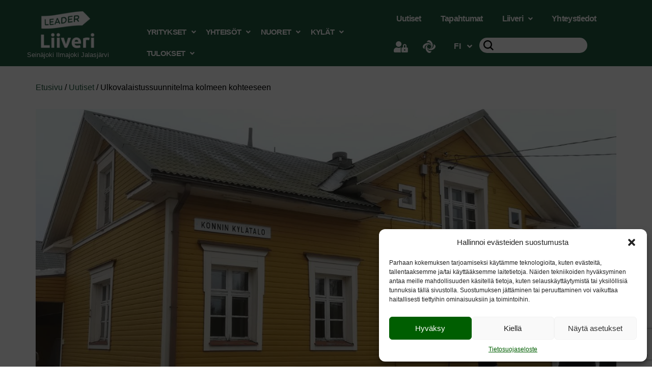

--- FILE ---
content_type: text/html; charset=UTF-8
request_url: https://liiveri.net/uutiset/ulkovalaistussuunnitelma-kolmeen-kohteeseen-2/
body_size: 27471
content:
<!DOCTYPE html><html lang="fi"><head><meta charset="UTF-8" /><link data-optimized="2" rel="stylesheet" href="https://liiveri.net/wp-content/litespeed/css/1/f44851736bed298ae9cdc48c56923aea.css?ver=33c4d" /><meta name="viewport" content="width=device-width, initial-scale=1" /><link rel="profile" href="http://gmpg.org/xfn/11" /><link rel="pingback" href="https://liiveri.net/xmlrpc.php" /><meta name='robots' content='index, follow, max-image-preview:large, max-snippet:-1, max-video-preview:-1' /><title>Ulkovalaistussuunnitelma kolmeen kohteeseen - Liiveri</title><link rel="canonical" href="https://liiveri.net/uutiset/ulkovalaistussuunnitelma-kolmeen-kohteeseen-2/" /><meta property="og:locale" content="fi_FI" /><meta property="og:type" content="article" /><meta property="og:title" content="Ulkovalaistussuunnitelma kolmeen kohteeseen - Liiveri" /><meta property="og:description" content="Liiverin valaistuskisa on ratkennut. Ulkovalaistussuunnitelman yhteisess&auml; k&auml;yt&ouml;ss&auml; olevaan kohteeseen voittivat K&ouml;nnin Kyl&auml;seura, Lakeuden Koiraurheilukeskus sek&auml; Ylistaron Paakarinpuisto. Valaistukseen erikoistunut KVS Oy on ty&ouml;st&auml;nyt voittajien suunnitelmia huhtikuusta l&auml;htien. &ndash; Yhteisess&auml; k&auml;yt&ouml;ss&auml; olevien pihojen suunnittelu ei siin&auml; mieless&auml; poikkea yksityisist&auml;, ett&auml; kaikki l&auml;htee k&auml;ytt&auml;jien tarpeista, yrityksen toimitusjohtaja Jukka Asp toteaa. Yhteisiss&auml; pihoissa k&auml;ytt&auml;ji&auml; on kuitenkin enemm&auml;n. Esimerkiksi [&hellip;]" /><meta property="og:url" content="https://liiveri.net/uutiset/ulkovalaistussuunnitelma-kolmeen-kohteeseen-2/" /><meta property="og:site_name" content="Liiveri" /><meta property="article:publisher" content="https://www.facebook.com/LeaderLiiveri" /><meta property="article:published_time" content="2018-05-16T19:41:00+00:00" /><meta property="og:image" content="https://liiveri.net/wp-content/uploads/2023/02/kylatalo-ulkovalaistus.jpg" /><meta property="og:image:width" content="1292" /><meta property="og:image:height" content="814" /><meta property="og:image:type" content="image/jpeg" /><meta name="author" content="Admin" /><meta name="twitter:card" content="summary_large_image" /><meta name="twitter:creator" content="@LeaderLiiveri" /><meta name="twitter:site" content="@LeaderLiiveri" /><meta name="twitter:label1" content="Kirjoittanut" /><meta name="twitter:data1" content="Admin" /><meta name="twitter:label2" content="Arvioitu lukuaika" /><meta name="twitter:data2" content="3 minuuttia" /> <script type="application/ld+json" class="yoast-schema-graph">{"@context":"https://schema.org","@graph":[{"@type":"Article","@id":"https://liiveri.net/uutiset/ulkovalaistussuunnitelma-kolmeen-kohteeseen-2/#article","isPartOf":{"@id":"https://liiveri.net/uutiset/ulkovalaistussuunnitelma-kolmeen-kohteeseen-2/"},"author":{"name":"Admin","@id":"https://liiveri.net/#/schema/person/4d2151d167ce291fb59ae4929e4f150a"},"headline":"Ulkovalaistussuunnitelma kolmeen kohteeseen","datePublished":"2018-05-16T19:41:00+00:00","dateModified":"2018-05-16T19:41:00+00:00","mainEntityOfPage":{"@id":"https://liiveri.net/uutiset/ulkovalaistussuunnitelma-kolmeen-kohteeseen-2/"},"wordCount":638,"commentCount":0,"publisher":{"@id":"https://liiveri.net/#organization"},"image":{"@id":"https://liiveri.net/uutiset/ulkovalaistussuunnitelma-kolmeen-kohteeseen-2/#primaryimage"},"thumbnailUrl":"https://liiveri.net/wp-content/uploads/2023/02/kylatalo-ulkovalaistus.jpg","articleSection":["Uutiset"],"inLanguage":"fi","potentialAction":[{"@type":"CommentAction","name":"Comment","target":["https://liiveri.net/uutiset/ulkovalaistussuunnitelma-kolmeen-kohteeseen-2/#respond"]}]},{"@type":"WebPage","@id":"https://liiveri.net/uutiset/ulkovalaistussuunnitelma-kolmeen-kohteeseen-2/","url":"https://liiveri.net/uutiset/ulkovalaistussuunnitelma-kolmeen-kohteeseen-2/","name":"Ulkovalaistussuunnitelma kolmeen kohteeseen - Liiveri","isPartOf":{"@id":"https://liiveri.net/#website"},"primaryImageOfPage":{"@id":"https://liiveri.net/uutiset/ulkovalaistussuunnitelma-kolmeen-kohteeseen-2/#primaryimage"},"image":{"@id":"https://liiveri.net/uutiset/ulkovalaistussuunnitelma-kolmeen-kohteeseen-2/#primaryimage"},"thumbnailUrl":"https://liiveri.net/wp-content/uploads/2023/02/kylatalo-ulkovalaistus.jpg","datePublished":"2018-05-16T19:41:00+00:00","dateModified":"2018-05-16T19:41:00+00:00","breadcrumb":{"@id":"https://liiveri.net/uutiset/ulkovalaistussuunnitelma-kolmeen-kohteeseen-2/#breadcrumb"},"inLanguage":"fi","potentialAction":[{"@type":"ReadAction","target":["https://liiveri.net/uutiset/ulkovalaistussuunnitelma-kolmeen-kohteeseen-2/"]}]},{"@type":"ImageObject","inLanguage":"fi","@id":"https://liiveri.net/uutiset/ulkovalaistussuunnitelma-kolmeen-kohteeseen-2/#primaryimage","url":"https://liiveri.net/wp-content/uploads/2023/02/kylatalo-ulkovalaistus.jpg","contentUrl":"https://liiveri.net/wp-content/uploads/2023/02/kylatalo-ulkovalaistus.jpg","width":1292,"height":814,"caption":"Könnin kylätalo."},{"@type":"BreadcrumbList","@id":"https://liiveri.net/uutiset/ulkovalaistussuunnitelma-kolmeen-kohteeseen-2/#breadcrumb","itemListElement":[{"@type":"ListItem","position":1,"name":"Etusivu","item":"https://liiveri.net/"},{"@type":"ListItem","position":2,"name":"Uutiset","item":"https://liiveri.net/uutiset/"},{"@type":"ListItem","position":3,"name":"Ulkovalaistussuunnitelma kolmeen kohteeseen"}]},{"@type":"WebSite","@id":"https://liiveri.net/#website","url":"https://liiveri.net/","name":"Liiveri - Kehittämisyhdistys","description":"REILU RAHOITTAJA PALVELUKSESSASI","publisher":{"@id":"https://liiveri.net/#organization"},"potentialAction":[{"@type":"SearchAction","target":{"@type":"EntryPoint","urlTemplate":"https://liiveri.net/?s={search_term_string}"},"query-input":"required name=search_term_string"}],"inLanguage":"fi"},{"@type":"Organization","@id":"https://liiveri.net/#organization","name":"Kehittämisyhdistys Liiveri ry","url":"https://liiveri.net/","logo":{"@type":"ImageObject","inLanguage":"fi","@id":"https://liiveri.net/#/schema/logo/image/","url":"https://liiveri.net/wp-content/uploads/2023/02/placeholder.png","contentUrl":"https://liiveri.net/wp-content/uploads/2023/02/placeholder.png","width":1920,"height":1080,"caption":"Kehittämisyhdistys Liiveri ry"},"image":{"@id":"https://liiveri.net/#/schema/logo/image/"},"sameAs":["https://www.facebook.com/LeaderLiiveri","https://x.com/LeaderLiiveri","https://www.instagram.com/leaderliiveri/"]},{"@type":"Person","@id":"https://liiveri.net/#/schema/person/4d2151d167ce291fb59ae4929e4f150a","name":"Admin","image":{"@type":"ImageObject","inLanguage":"fi","@id":"https://liiveri.net/#/schema/person/image/","url":"https://liiveri.net/wp-content/litespeed/avatar/1/a408f0f48bbe882d38689644bc375f8c.jpg?ver=1768383906","contentUrl":"https://liiveri.net/wp-content/litespeed/avatar/1/a408f0f48bbe882d38689644bc375f8c.jpg?ver=1768383906","caption":"Admin"},"sameAs":["https://liiveri.net"],"url":"https://liiveri.net/uutiset/author/admin/"}]}</script> <link rel='dns-prefetch' href='//www.googletagmanager.com' /><link rel="alternate" type="application/rss+xml" title="Liiveri &raquo; syöte" href="https://liiveri.net/feed/" /><link rel="alternate" type="application/rss+xml" title="Liiveri &raquo; kommenttien syöte" href="https://liiveri.net/comments/feed/" /><link rel="alternate" type="application/rss+xml" title="Liiveri &raquo; Ulkovalaistussuunnitelma kolmeen kohteeseen kommenttien syöte" href="https://liiveri.net/uutiset/ulkovalaistussuunnitelma-kolmeen-kohteeseen-2/feed/" /><link rel="alternate" title="oEmbed (JSON)" type="application/json+oembed" href="https://liiveri.net/wp-json/oembed/1.0/embed?url=https%3A%2F%2Fliiveri.net%2Fuutiset%2Fulkovalaistussuunnitelma-kolmeen-kohteeseen-2%2F" /><link rel="alternate" title="oEmbed (XML)" type="text/xml+oembed" href="https://liiveri.net/wp-json/oembed/1.0/embed?url=https%3A%2F%2Fliiveri.net%2Fuutiset%2Fulkovalaistussuunnitelma-kolmeen-kohteeseen-2%2F&#038;format=xml" /><style id='wp-img-auto-sizes-contain-inline-css'>img:is([sizes=auto i],[sizes^="auto," i]){contain-intrinsic-size:3000px 1500px}
/*# sourceURL=wp-img-auto-sizes-contain-inline-css */</style><style id='global-styles-inline-css'>:root{--wp--preset--aspect-ratio--square: 1;--wp--preset--aspect-ratio--4-3: 4/3;--wp--preset--aspect-ratio--3-4: 3/4;--wp--preset--aspect-ratio--3-2: 3/2;--wp--preset--aspect-ratio--2-3: 2/3;--wp--preset--aspect-ratio--16-9: 16/9;--wp--preset--aspect-ratio--9-16: 9/16;--wp--preset--color--black: #000000;--wp--preset--color--cyan-bluish-gray: #abb8c3;--wp--preset--color--white: #ffffff;--wp--preset--color--pale-pink: #f78da7;--wp--preset--color--vivid-red: #cf2e2e;--wp--preset--color--luminous-vivid-orange: #ff6900;--wp--preset--color--luminous-vivid-amber: #fcb900;--wp--preset--color--light-green-cyan: #7bdcb5;--wp--preset--color--vivid-green-cyan: #00d084;--wp--preset--color--pale-cyan-blue: #8ed1fc;--wp--preset--color--vivid-cyan-blue: #0693e3;--wp--preset--color--vivid-purple: #9b51e0;--wp--preset--gradient--vivid-cyan-blue-to-vivid-purple: linear-gradient(135deg,rgb(6,147,227) 0%,rgb(155,81,224) 100%);--wp--preset--gradient--light-green-cyan-to-vivid-green-cyan: linear-gradient(135deg,rgb(122,220,180) 0%,rgb(0,208,130) 100%);--wp--preset--gradient--luminous-vivid-amber-to-luminous-vivid-orange: linear-gradient(135deg,rgb(252,185,0) 0%,rgb(255,105,0) 100%);--wp--preset--gradient--luminous-vivid-orange-to-vivid-red: linear-gradient(135deg,rgb(255,105,0) 0%,rgb(207,46,46) 100%);--wp--preset--gradient--very-light-gray-to-cyan-bluish-gray: linear-gradient(135deg,rgb(238,238,238) 0%,rgb(169,184,195) 100%);--wp--preset--gradient--cool-to-warm-spectrum: linear-gradient(135deg,rgb(74,234,220) 0%,rgb(151,120,209) 20%,rgb(207,42,186) 40%,rgb(238,44,130) 60%,rgb(251,105,98) 80%,rgb(254,248,76) 100%);--wp--preset--gradient--blush-light-purple: linear-gradient(135deg,rgb(255,206,236) 0%,rgb(152,150,240) 100%);--wp--preset--gradient--blush-bordeaux: linear-gradient(135deg,rgb(254,205,165) 0%,rgb(254,45,45) 50%,rgb(107,0,62) 100%);--wp--preset--gradient--luminous-dusk: linear-gradient(135deg,rgb(255,203,112) 0%,rgb(199,81,192) 50%,rgb(65,88,208) 100%);--wp--preset--gradient--pale-ocean: linear-gradient(135deg,rgb(255,245,203) 0%,rgb(182,227,212) 50%,rgb(51,167,181) 100%);--wp--preset--gradient--electric-grass: linear-gradient(135deg,rgb(202,248,128) 0%,rgb(113,206,126) 100%);--wp--preset--gradient--midnight: linear-gradient(135deg,rgb(2,3,129) 0%,rgb(40,116,252) 100%);--wp--preset--font-size--small: 13px;--wp--preset--font-size--medium: 20px;--wp--preset--font-size--large: 36px;--wp--preset--font-size--x-large: 42px;--wp--preset--spacing--20: 0.44rem;--wp--preset--spacing--30: 0.67rem;--wp--preset--spacing--40: 1rem;--wp--preset--spacing--50: 1.5rem;--wp--preset--spacing--60: 2.25rem;--wp--preset--spacing--70: 3.38rem;--wp--preset--spacing--80: 5.06rem;--wp--preset--shadow--natural: 6px 6px 9px rgba(0, 0, 0, 0.2);--wp--preset--shadow--deep: 12px 12px 50px rgba(0, 0, 0, 0.4);--wp--preset--shadow--sharp: 6px 6px 0px rgba(0, 0, 0, 0.2);--wp--preset--shadow--outlined: 6px 6px 0px -3px rgb(255, 255, 255), 6px 6px rgb(0, 0, 0);--wp--preset--shadow--crisp: 6px 6px 0px rgb(0, 0, 0);}:where(.is-layout-flex){gap: 0.5em;}:where(.is-layout-grid){gap: 0.5em;}body .is-layout-flex{display: flex;}.is-layout-flex{flex-wrap: wrap;align-items: center;}.is-layout-flex > :is(*, div){margin: 0;}body .is-layout-grid{display: grid;}.is-layout-grid > :is(*, div){margin: 0;}:where(.wp-block-columns.is-layout-flex){gap: 2em;}:where(.wp-block-columns.is-layout-grid){gap: 2em;}:where(.wp-block-post-template.is-layout-flex){gap: 1.25em;}:where(.wp-block-post-template.is-layout-grid){gap: 1.25em;}.has-black-color{color: var(--wp--preset--color--black) !important;}.has-cyan-bluish-gray-color{color: var(--wp--preset--color--cyan-bluish-gray) !important;}.has-white-color{color: var(--wp--preset--color--white) !important;}.has-pale-pink-color{color: var(--wp--preset--color--pale-pink) !important;}.has-vivid-red-color{color: var(--wp--preset--color--vivid-red) !important;}.has-luminous-vivid-orange-color{color: var(--wp--preset--color--luminous-vivid-orange) !important;}.has-luminous-vivid-amber-color{color: var(--wp--preset--color--luminous-vivid-amber) !important;}.has-light-green-cyan-color{color: var(--wp--preset--color--light-green-cyan) !important;}.has-vivid-green-cyan-color{color: var(--wp--preset--color--vivid-green-cyan) !important;}.has-pale-cyan-blue-color{color: var(--wp--preset--color--pale-cyan-blue) !important;}.has-vivid-cyan-blue-color{color: var(--wp--preset--color--vivid-cyan-blue) !important;}.has-vivid-purple-color{color: var(--wp--preset--color--vivid-purple) !important;}.has-black-background-color{background-color: var(--wp--preset--color--black) !important;}.has-cyan-bluish-gray-background-color{background-color: var(--wp--preset--color--cyan-bluish-gray) !important;}.has-white-background-color{background-color: var(--wp--preset--color--white) !important;}.has-pale-pink-background-color{background-color: var(--wp--preset--color--pale-pink) !important;}.has-vivid-red-background-color{background-color: var(--wp--preset--color--vivid-red) !important;}.has-luminous-vivid-orange-background-color{background-color: var(--wp--preset--color--luminous-vivid-orange) !important;}.has-luminous-vivid-amber-background-color{background-color: var(--wp--preset--color--luminous-vivid-amber) !important;}.has-light-green-cyan-background-color{background-color: var(--wp--preset--color--light-green-cyan) !important;}.has-vivid-green-cyan-background-color{background-color: var(--wp--preset--color--vivid-green-cyan) !important;}.has-pale-cyan-blue-background-color{background-color: var(--wp--preset--color--pale-cyan-blue) !important;}.has-vivid-cyan-blue-background-color{background-color: var(--wp--preset--color--vivid-cyan-blue) !important;}.has-vivid-purple-background-color{background-color: var(--wp--preset--color--vivid-purple) !important;}.has-black-border-color{border-color: var(--wp--preset--color--black) !important;}.has-cyan-bluish-gray-border-color{border-color: var(--wp--preset--color--cyan-bluish-gray) !important;}.has-white-border-color{border-color: var(--wp--preset--color--white) !important;}.has-pale-pink-border-color{border-color: var(--wp--preset--color--pale-pink) !important;}.has-vivid-red-border-color{border-color: var(--wp--preset--color--vivid-red) !important;}.has-luminous-vivid-orange-border-color{border-color: var(--wp--preset--color--luminous-vivid-orange) !important;}.has-luminous-vivid-amber-border-color{border-color: var(--wp--preset--color--luminous-vivid-amber) !important;}.has-light-green-cyan-border-color{border-color: var(--wp--preset--color--light-green-cyan) !important;}.has-vivid-green-cyan-border-color{border-color: var(--wp--preset--color--vivid-green-cyan) !important;}.has-pale-cyan-blue-border-color{border-color: var(--wp--preset--color--pale-cyan-blue) !important;}.has-vivid-cyan-blue-border-color{border-color: var(--wp--preset--color--vivid-cyan-blue) !important;}.has-vivid-purple-border-color{border-color: var(--wp--preset--color--vivid-purple) !important;}.has-vivid-cyan-blue-to-vivid-purple-gradient-background{background: var(--wp--preset--gradient--vivid-cyan-blue-to-vivid-purple) !important;}.has-light-green-cyan-to-vivid-green-cyan-gradient-background{background: var(--wp--preset--gradient--light-green-cyan-to-vivid-green-cyan) !important;}.has-luminous-vivid-amber-to-luminous-vivid-orange-gradient-background{background: var(--wp--preset--gradient--luminous-vivid-amber-to-luminous-vivid-orange) !important;}.has-luminous-vivid-orange-to-vivid-red-gradient-background{background: var(--wp--preset--gradient--luminous-vivid-orange-to-vivid-red) !important;}.has-very-light-gray-to-cyan-bluish-gray-gradient-background{background: var(--wp--preset--gradient--very-light-gray-to-cyan-bluish-gray) !important;}.has-cool-to-warm-spectrum-gradient-background{background: var(--wp--preset--gradient--cool-to-warm-spectrum) !important;}.has-blush-light-purple-gradient-background{background: var(--wp--preset--gradient--blush-light-purple) !important;}.has-blush-bordeaux-gradient-background{background: var(--wp--preset--gradient--blush-bordeaux) !important;}.has-luminous-dusk-gradient-background{background: var(--wp--preset--gradient--luminous-dusk) !important;}.has-pale-ocean-gradient-background{background: var(--wp--preset--gradient--pale-ocean) !important;}.has-electric-grass-gradient-background{background: var(--wp--preset--gradient--electric-grass) !important;}.has-midnight-gradient-background{background: var(--wp--preset--gradient--midnight) !important;}.has-small-font-size{font-size: var(--wp--preset--font-size--small) !important;}.has-medium-font-size{font-size: var(--wp--preset--font-size--medium) !important;}.has-large-font-size{font-size: var(--wp--preset--font-size--large) !important;}.has-x-large-font-size{font-size: var(--wp--preset--font-size--x-large) !important;}
/*# sourceURL=global-styles-inline-css */</style><style id='classic-theme-styles-inline-css'>/*! This file is auto-generated */
.wp-block-button__link{color:#fff;background-color:#32373c;border-radius:9999px;box-shadow:none;text-decoration:none;padding:calc(.667em + 2px) calc(1.333em + 2px);font-size:1.125em}.wp-block-file__button{background:#32373c;color:#fff;text-decoration:none}
/*# sourceURL=/wp-includes/css/classic-themes.min.css */</style> <script src="https://liiveri.net/wp-includes/js/jquery/jquery.min.js" id="jquery-core-js"></script>  <script src="https://www.googletagmanager.com/gtag/js?id=GT-K4THDNJ" id="google_gtagjs-js" defer data-deferred="1"></script> <script id="google_gtagjs-js-after" src="[data-uri]" defer></script> <link rel="https://api.w.org/" href="https://liiveri.net/wp-json/" /><link rel="alternate" title="JSON" type="application/json" href="https://liiveri.net/wp-json/wp/v2/posts/683" /><link rel="EditURI" type="application/rsd+xml" title="RSD" href="https://liiveri.net/xmlrpc.php?rsd" /><meta name="generator" content="WordPress 6.9" /><link rel='shortlink' href='https://liiveri.net/?p=683' /><meta name="generator" content="Site Kit by Google 1.133.0" /><link rel="alternate" hreflang="fi" href="https://liiveri.net/uutiset/ulkovalaistussuunnitelma-kolmeen-kohteeseen-2/"/><link rel="alternate" hreflang="en-GB" href="https://liiveri.net/en/uutiset/ulkovalaistussuunnitelma-kolmeen-kohteeseen-2/"/><link rel="alternate" hreflang="en" href="https://liiveri.net/en/uutiset/ulkovalaistussuunnitelma-kolmeen-kohteeseen-2/"/><style>.cmplz-hidden {
					display: none !important;
				}</style><style>.e-con.e-parent:nth-of-type(n+4):not(.e-lazyloaded):not(.e-no-lazyload),
				.e-con.e-parent:nth-of-type(n+4):not(.e-lazyloaded):not(.e-no-lazyload) * {
					background-image: none !important;
				}
				@media screen and (max-height: 1024px) {
					.e-con.e-parent:nth-of-type(n+3):not(.e-lazyloaded):not(.e-no-lazyload),
					.e-con.e-parent:nth-of-type(n+3):not(.e-lazyloaded):not(.e-no-lazyload) * {
						background-image: none !important;
					}
				}
				@media screen and (max-height: 640px) {
					.e-con.e-parent:nth-of-type(n+2):not(.e-lazyloaded):not(.e-no-lazyload),
					.e-con.e-parent:nth-of-type(n+2):not(.e-lazyloaded):not(.e-no-lazyload) * {
						background-image: none !important;
					}
				}</style> <script>( function( w, d, s, l, i ) {
				w[l] = w[l] || [];
				w[l].push( {'gtm.start': new Date().getTime(), event: 'gtm.js'} );
				var f = d.getElementsByTagName( s )[0],
					j = d.createElement( s ), dl = l != 'dataLayer' ? '&l=' + l : '';
				j.async = true;
				j.src = 'https://www.googletagmanager.com/gtm.js?id=' + i + dl;
				f.parentNode.insertBefore( j, f );
			} )( window, document, 'script', 'dataLayer', 'GTM-5PX9GWCZ' );</script> <link rel="icon" href="https://liiveri.net/wp-content/uploads/2023/09/cropped-Liiveri-500x500-1-32x32.jpg" sizes="32x32" /><link rel="icon" href="https://liiveri.net/wp-content/uploads/2023/09/cropped-Liiveri-500x500-1-192x192.jpg" sizes="192x192" /><link rel="apple-touch-icon" href="https://liiveri.net/wp-content/uploads/2023/09/cropped-Liiveri-500x500-1-180x180.jpg" /><meta name="msapplication-TileImage" content="https://liiveri.net/wp-content/uploads/2023/09/cropped-Liiveri-500x500-1-270x270.jpg" /><style id="wp-custom-css">body{margin-top:129px;}
ul.sub-menu{
	width:260px!important;
	padding-left:10px!important;
	padding-top:10px!important;
	padding-bottom:10px!important;
	max-width:1200px!important;
}
ul.sub-menu ul.sub-menu{
	top:-10px!important;

}
ul.sub-menu li a{
	padding:10px 20px!important;
}

body:not(.elementor-editor-active) #header-green{
	height:130px;
	position:fixed;
	top:0;
	width:100vw!important;
}
body.admin-bar #header-green{
	top:32px;
}
p a{text-decoration:underline!important}
#somekuvakeotsikko{
	font-size:20px;
}

.premium-blog-entry-meta{
	margin-left:7px;
}
i.fa.fa-clock-o{
	display:none;
}
/*hankelistaus*/
.hanke-paikkakunta{
	margin-top:20px;
}
h3.hanke-title{
	font-size:20px;
	background:#EEE;
	padding:15px 0 0 20px ;
	margin:0;
	line-height:1;
	border-top:2px solid #FFF;
}
.hanke-avaa:before{
	font-family: "Font Awesome 5 Free";
	content:'';
	float:right;
	margin-right:20px;
	font-size:30px;
	cursor:pointer;
}
.hanke-avaa:hover{
	color:#f78da7;
}
.hanke-title-text{
	margin-left:4px;
	color:#000;
	font-weight:normal;
}
.hanke-hakija{
	background:#EEE;
	margin:0;
	padding:0 0 3px 20px;
	font-size:16px;
	color:#888;
	font-weight:500;
	height:35px;
}
.hanke-content{
	border-left: 1px solid #aaa;
	border-bottom: 1px solid #ccc;
	border-right: 1px solid #aaa;
	display:none;
	padding:10px 20px;
}
@media(max-width: 1240px){
	#header-green{
		padding-left:0;
		padding-right:0;
	}
}
@media(max-width: 1200px){
	body{margin-top:79px;}
	h1.entry-title.tapahtuma{
		font-size:28px!important;
	}
	.elementor-element-b3e9cc0{
		width:50px!important;
	}
	#liiveri-logo{
		position:absolute;
		top:0;
		margin-left:10px;
		width:100px;
	}
	#kolme-kuntaa{
		position:absolute;
		top:25px;
		padding-top:18px;
		width:90px;
		left:110px;
		line-height:18px;
		text-align:left;
	}
	.elementor-element-1d33348{
		width:calc( 100vw - 180px)!important;
		margin-left:180px;
		display:block!important;
		text-align:right!important;
	}
	body:not(.elementor-editor-active) #header-green{
		height:80px;
		position:fixed;
		top:0;
	}
	#search-bar-thingy{
		position:absolute!important;
		right:50px;
		top:-5px;
		max-width:240px;
	}
	.hfe-dropdown-expandible.hfe-nav-menu__layout-expandible.hfe-nav-menu__submenu-arrow.menu-is-active{
		box-shadow:none!important;
	}
	.elementor-element-e81fd79 .owl-prev, .elementor-element-e81fd79 .owl-next{
		display:none!important;
	}
	.elementor-element-e81fd79 .owl-stage-outer{
		width:100%;
	}
	.elementor-element-e81fd79 .uc_image_carousel_placeholder,	.elementor-element-e81fd79 .uc_image_carousel_placeholder a div{
		height:50vw!important;;
	}
	/*mobile menu */
		#menu-1-9faaeaf{
		background:#FFF!important;
		position:fixed;
		width:100vw;!important;
		min-height:calc( 100vh - 70px )!important;
			height:calc( 100vh - 70px )!important;
		top:80px!important;
		left:0px!important;
		box-shadow: 0px 2px 20px 0px rgba(0,0,0,0.75);
					max-height:80vh;
				overflow-y:scroll!important;
			padding-bottom:100px!important;
			padding-top:5px;
	}
	#menu-1-9faaeaf li.menu-item {		border-bottom:1px solid #DDD!important;
	}

	#menu-1-9faaeaf li.menu-item a.hfe-menu-item{
		width:90%!important;
		margin:auto!important;
		position:relative;
		padding:10px 0!important;
		font-size:20px;
		height:45px!important;
		color: var(--e-global-color-primary );
	}
	#menu-1-9faaeaf li.menu-item a .sub-arrow{
		position:absolute;
		right:0;
		top:15px;
		pointer-events: none;
	}
	#menu-1-9faaeaf li.menu-item .sub-menu a .sub-arrow{
		position:absolute;
		right:-20px!important;
		top:15px
	}
	#menu-1-9faaeaf .sub-menu{
		box-shadow:none!important;
		width:90%!important;
		padding-left:30px!important;
	}
	#menu-1-9faaeaf .sub-menu li.menu-item {		border-bottom:none!important;
	}
	#menu-1-9faaeaf ul.sub-menu:not(.sub-menu-open){
		display:none!important;
	}
	#menu-1-9faaeaf .hfe-sub-menu-item:hover{color:#000!important;font-weight:bold!important}
	#mobile-menu-wrap{
		position:absolute;
		right:-5px;
		width:65px;
		top:-10px;
	}
/*.extranet, .languageswitcher{
	background: var(--e-global-color-primary );
	width:50vw!important;
	display:block!important;
	position:fixed!important;
	bottom:0;
	height:60px!important;
	z-index:99999999!important;
	padding-top:10px!important;
}
.languageswitcher{
	right:0;
}
.extranet a, .languageswitcher a{
	color:#FFF!important;
}
	.languageswitcher a{
		border-left:1px solid #FFF;
		display:block!important;
		height:40px;
	}
	.extranet a{
		height:40px;
	}*/
	#extralabel{
		padding: 3px 0 0 10px; 
	}
	
	#wpfront-scroll-top-container{
		z-index:9;
	}
	input[name=s]:focus{
		width:200px!important;
		color:#000!important;
		
	}
	div.ue_post_blocks_image a div{
	  height:275px;
		border:none!important;
	}
	.owl-stage-outer{
		width:90%;
		margin:auto;
	}
	button.owl-prev{
		position:absolute;
		left:-30px!important;
		top:120px!important;
		font-size:30px!important
	}
	button.owl-next{
		position:absolute;
		right:-30px!important;
		top:120px!important;
		font-size:30px!important
	}
	.uc_image_carousel_placeholder a div{
		height:160px!important;
	}
}
.lomakesarake{

	display:inline-block;
	vertical-align:top;
	width:calc( 50% - 60px );
	min-width:320px;
	margin-right:10px;
	position:relative;
}
#wpcf7-f5603-p5094-o1 form{
	text-align:center;
}
.lomakesarake{
		text-align:left!important;
}
.lomakesarake h2{
	padding-left:0px!important;
}
#wpcf7-f5603-p5094-o1 form h2{
	text-align:left;
	padding-left:45px;
}
#wpcf7-f5603-p5094-o1 form h4{
	text-align:left;
	padding-left:50px;
	font-size:15px;
	color:#000;
	margin-bottom:2px!important

}
.lomakesarake input[type=number], .lomakesarake input[type=date],
.lomakesarake input[type=tel],
.lomakesarake input[type=text],
.lomakesarake input[type=email],
.lomakesarake textarea{
width:100%;
	padding:4px 7px;
	border:1px solid #BBB;

}
input[name=projektinnimi],
input[name=tilinomistajajannimi],
input[name=tilinumero],
input[name=Hakija]
{
	width:calc( 100% - 40px )!important;
}
input.kustannus{
	width:calc( 60% )!important;
}
input.summa{
	width:calc(40% - 46px )!important;
	margin-left:5px;
}
#lomakespacer{
	height:38px
}
#send{
	width:calc( 100% - 60px );
	text-align:right;
	position:relative;
	height:30px;
}
#send input{
	background:#fbc8c1;
	border:none!important;
	color:#000;
	float:right;
}
textarea[name=aikataulu], textarea[name=toteutus]{
	width:91%;
	border-color:#BBB;
}
#plusnappi p{
	margin:0;
}
#plusnappi{
	background:var(--e-global-color-primary );
	color:#FFF;
	padding:5px 10px ;
	width:100px;
	margin-bottom:20px;
}
#plusnappi:hover{
	cursor:pointer;
	background:#333;
}
.removeme{
	color:red;
	font-size:30px;
	font-weight:bold;
	font-family:monospace;
	cursor:pointer;
}
#rahoitusyhttext, #kustannusyhttext{
	border:1px solid #BBB;
	width:100%;
	height:35px;
	border-radius:3px;
	padding:5px 10px;

}
#kustannusyhttext{
	width:calc( 100% - 40px );
}
#clear{
	height:26px;
	margin-top:4px;

}

@media(max-width:1200px){
	.premium-blog-thumbnail-container, div.ue_post_blocks_image a div.lv-thumb-wrappie{
		height:30vw!important;
	}
}
@media( max-width: 960px){		.premium-blog-thumbnail-container, div.ue_post_blocks_image a div.lv-thumb-wrappie{
		height:50vw!important;
	}
#wpcf7-f5603-p5094-o1 form h2,
#wpcf7-f5603-p5094-o1 form h4{
	padding-left:0px;
}
	textarea[name=aikataulu],textarea[name=toteutus]{
		width:100%
	}
	#send{
	width:calc( 100% );
}
}
@media( max-width: 790px){
	footer#colophon{
		margin-top:60px;
	}
	#wpcf7-f5603-p5094-o1 form{
		text-align:left;
	}
	.lomakesarake{
		width:100%;
	}
	input[name=projektinnimi], #kustannusyhttext,input[name=projektinnimi],
input[name=tilinomistajajannimi],
input[name=tilinumero],
input[name=Hakija]{
		width:100%!important;
	}
	input.kustannus{
	width:calc( 60% )!important;
}
input.summa{
	width:calc(40% - 5px )!important;
	margin-left:5px;
}
	#kustannusyhttext{
	}
}
@media( max-width: 690px){
	.hfe-search-icon-toggle{
		display:inline-block;
	}
	input[name=s]:focus{
		top:80px!important;
		border:1px solid #ccc!important;
		width:100vw!important;
		left:0!important;
		position:fixed!important;
		height:40px!important;
		border-radius:0px!important;
		-webkit-appearance: none;
	}

}
		.hfe-search-button-wrapper{
		background:rgba(255,255,255,0)
	}
	.hfe-search-button-wrapper.hfe-input-focus .hfe-search-form__input{
		background:#FFF!important;
	}

	
}
.ue-grid-item-meta-data-date{
	font-size: 16px!important;
    font-weight: 400;
	color:#000;
	margin-bottom:10px
}   
.ue_post_blocks_title a{
	font-size: 16px!important;
    font-weight: 600!important;
}
span.required{
	color:#f78da7;
}
#hakuboxin-boxi .hfe-search-button-wrapper{
		background-color:#FFF!important;
	background-image:url(//liiveri.net/wp-content/themes/sivustonikkari-child/icons/search-icon.svg);
	background-size:20px;
	background-repeat:no-repeat;
	background-position:8px 5px;
	}
.premium-blog-content-wrapper{
	padding-top:0px!important
}
.premium-blog-entry-title{
	margin-left:-2px;
}
input[name=s]{
	transition:none!important;
}
#kontentti iframe{
	width:1140px;
	height:640px;
}
@media(max-width:1200px){
	#kontentti iframe{
		width:800px;
		height:448px;
	}
}
@media(max-width:992px){
	#kontentti iframe{
		width:600px;
		height:336px;
	}
	#kontentti, #somekuvakkeet{
		width:100%;
		display:block;
		text-align:left;
		margin-left:0;
	}
	#somekuvakkeet{
		border-top:2px solid var(--e-global-color-primary );
	}
}
@media(max-width:768px){
	#kontentti iframe{
		width:500px;
		height:280px;
	}
}
@media(max-width:505px){
	#kontentti iframe{
		width:98vw;
		height:55vw;
	}
}

#currentPage{
	font-weight:900!important;
	color:var(--e-global-color-primary )!important;
background:none!important;
	
}
#uc_archive_pagination_elementor_abb6c24 .prev:before {
   font-family: "Inter"!important;
   content: "«"!important;
	font-weight: 600!important;
   padding-right:5px!important;
}

#uc_archive_pagination_elementor_abb6c24 .next:after {
   font-family: "Inter"!important;
   content: "»"!important;
	font-weight: 600!important;
	padding-left:5px!important;
}
#single-karttaupotus{
	width:100%;
	height:300px
}
*:focus{ 
	border:0!important;
outline:none!important;
box-shadow:none!important;
}
body.search-results .page-content{
	columns:3;
	column-gap:30px;
}
body.search-results .page-content h2 a{
	text-decoration:none;
	font-weight:600;
	font-size:20px;
	line-height:0!important;
}
body.search-results .page-content p{
	border-bottom:2px solid gray;
	padding-bottom:20px;
}
@media(max-width:1200px){
	body.search-results .page-content{
		columns:2;
	}
}
@media(max-width:800px){
	body.search-results .page-content{
		columns:1;
	}
}
a.elementor-button {
	text-decoration:none;
}

/*pikafiksauksia!!!!*/
.elementor-element-997227c
.premium-blog-thumbnail-overlay .elementor-icon{
	display:none;
}
.elementor-element-997227c
.premium-blog-inner-container
h2.premium-blog-entry-title a{
	display:block;
	padding-top:30px;
	text-decoration:none;
}

.elementor-element-aa1ee8d
.premium-blog-thumbnail-overlay .elementor-icon{
	display:none;
}
.elementor-element-aa1ee8d
.premium-blog-inner-container
h2.premium-blog-entry-title a{
	display:block;
	padding-top:30px;
	text-decoration:none;
}
.owl-dots{display:none;}
#mobiilitapahtumat .owl-dots{display:block;} 
.uc_image_carousel_content a{text-decoration:none;}
.premium-blog-content-wrapper{
	padding-left:10px!important;
	padding-top:0px!important;
}
.premium-blog-entry-meta{
	margin-left:0;
	left:10px;
	top:10px;
}
.premium-blog-entry-title a{
	padding-top:0px!important;
}
.premium-blog-entry-title{
	margin-top:26px;
}
/*.premium-blog-entry-meta:before{
	font-family: "Font Awesome 5 Free";
	font-size:12px;
	content:"\f073";
	margin-right:2px;
	font-weight:900;
}*/
#kontentti.nolinks{
	width:100%;
}
.wpcf7-form-control-wrap input, .wpcf7-form-control-wrap textarea{border:1px solid #DDD!important}
.wpcf7-form-control-wrap input:focus, .wpcf7-form-control-wrap textarea:focus{border:1px solid black!important}

a.juhlatalo-varauslinkki{
	text-decoration:none;
	border:1px solid;
	border-radius:3px;
	padding:10px 20px;
	margin-bottom:15px;
	display:inline-block;
	font-weight:bold;
	margin-top:19px;
}
a.juhlatalo-varauslinkki:hover{
	background: var(--e-global-color-primary );
	color:#FFF;
}
h2.juhlataloaddress-otsikko{
	font-size: 20px;
}
.juhlataloaddresswrapper{
	background:#f1f3f4;
	padding:1px 10px 10px 10px;
}
#kielenvaihdin a{
	color:#FFF;
	font-weight:bold;
	padding:5px 5px 5px 10px;
}
#kielenvaihdin{
	position:relative;
}
#kielenvaihdin .trp-ls-shortcode-current-language, #kielenvaihdin .trp-ls-shortcode-language {
	background:var(--e-global-color-primary);
	border:none;
	color:#FFF;
	padding:0;
	max-width:50px;
}
#kielenvaihdin .trp-ls-shortcode-current-language:hover a, #kielenvaihdin .trp-ls-shortcode-language:hover a {
		background:var(--e-global-color-primary)!important;
}

#kielenvaihdin .trp-ls-shortcode-language:hover{
	display:block!important;
}
#kielenvaihdin:after{
	content:'';
	position:absolute;
	top:15px;
	right:4px;
	color:#FFF;
	font-family: "Font Awesome 5 Free";
  font-weight: 900;
	z-index:9999
}
#transNotice{
	position:fixed;
	background:#FFF;
	border:2px solid var( --e-global-color-primary );
	width: 300px;
	padding:10px;
	font-size:24px;
	color:var( --e-global-color-primary );
	top: calc(50vh - 100px);
	left: calc(50vw - 160px);
	box-shadow: 5px 5px 26px 0px rgba(0,0,0,0.75);
}
#transNotice span{
	display:block;
	background:var( --e-global-color-primary );
	color:#FFF;
	width:100px;
	text-align:center;
	margin:auto;
	cursor:pointer;
	font-size:20px;
	font-weight:normal;
	padding:5px;
	border-radius:30px;
	margin-top:10px;
}
body.single-juhlatalot .somelinkki{
	background:none;
	width:auto;
	padding:0;
	margin-right:10px;
}</style></head><body data-cmplz=1 class="wp-singular post-template-default single single-post postid-683 single-format-standard wp-theme-hello-elementor wp-child-theme-sivustonikkari-child translatepress-fi ehf-header ehf-footer ehf-template-hello-elementor ehf-stylesheet-sivustonikkari-child elementor-default elementor-kit-4">
<noscript>
<iframe src="https://www.googletagmanager.com/ns.html?id=GTM-5PX9GWCZ" height="0" width="0" style="display:none;visibility:hidden"></iframe>
</noscript><div id="page" class="hfeed site"><header id="masthead" itemscope="itemscope" itemtype="https://schema.org/WPHeader"><p class="main-title bhf-hidden" itemprop="headline"><a href="https://liiveri.net" title="Liiveri" rel="home">Liiveri</a></p><div data-elementor-type="wp-post" data-elementor-id="12" class="elementor elementor-12"><section class="elementor-section elementor-top-section elementor-element elementor-element-710a721 elementor-section-full_width elementor-section-height-default elementor-section-height-default" data-id="710a721" data-element_type="section" id="header-green" data-settings="{&quot;background_background&quot;:&quot;classic&quot;}"><div class="elementor-container elementor-column-gap-default"><div class="elementor-column elementor-col-33 elementor-top-column elementor-element elementor-element-e7f265a" data-id="e7f265a" data-element_type="column"><div class="elementor-widget-wrap elementor-element-populated"><div class="elementor-element elementor-element-f2221a0 elementor-widget elementor-widget-image" data-id="f2221a0" data-element_type="widget" id="liiveri-logo" data-widget_type="image.default"><div class="elementor-widget-container"><style>/*! elementor - v3.23.0 - 05-08-2024 */
.elementor-widget-image{text-align:center}.elementor-widget-image a{display:inline-block}.elementor-widget-image a img[src$=".svg"]{width:48px}.elementor-widget-image img{vertical-align:middle;display:inline-block}</style><a href="/">
<img width="133" height="94" src="https://liiveri.net/wp-content/uploads/2023/02/Liiveri-musta-kirjaimet-leikattu-01.png" class="attachment-large size-large wp-image-20" alt="Leader Liiveri -logo." />								</a></div></div><div class="elementor-element elementor-element-a77b74c elementor-widget elementor-widget-heading" data-id="a77b74c" data-element_type="widget" id="kolme-kuntaa" data-widget_type="heading.default"><div class="elementor-widget-container"><style>/*! elementor - v3.23.0 - 05-08-2024 */
.elementor-heading-title{padding:0;margin:0;line-height:1}.elementor-widget-heading .elementor-heading-title[class*=elementor-size-]>a{color:inherit;font-size:inherit;line-height:inherit}.elementor-widget-heading .elementor-heading-title.elementor-size-small{font-size:15px}.elementor-widget-heading .elementor-heading-title.elementor-size-medium{font-size:19px}.elementor-widget-heading .elementor-heading-title.elementor-size-large{font-size:29px}.elementor-widget-heading .elementor-heading-title.elementor-size-xl{font-size:39px}.elementor-widget-heading .elementor-heading-title.elementor-size-xxl{font-size:59px}</style><span class="elementor-heading-title elementor-size-default">Seinäjoki Ilmajoki Jalasjärvi</span></div></div></div></div><div class="elementor-column elementor-col-33 elementor-top-column elementor-element elementor-element-0f7426c elementor-hidden-tablet elementor-hidden-mobile" data-id="0f7426c" data-element_type="column"><div class="elementor-widget-wrap elementor-element-populated"><div class="elementor-element elementor-element-ae6c3ac elementor-hidden-tablet elementor-hidden-mobile hfe-nav-menu__align-left hfe-submenu-icon-arrow hfe-submenu-animation-none hfe-link-redirect-child hfe-nav-menu__breakpoint-tablet elementor-widget elementor-widget-navigation-menu" data-id="ae6c3ac" data-element_type="widget" data-settings="{&quot;padding_horizontal_menu_item&quot;:{&quot;unit&quot;:&quot;px&quot;,&quot;size&quot;:15,&quot;sizes&quot;:[]},&quot;padding_horizontal_menu_item_tablet&quot;:{&quot;unit&quot;:&quot;px&quot;,&quot;size&quot;:&quot;&quot;,&quot;sizes&quot;:[]},&quot;padding_horizontal_menu_item_mobile&quot;:{&quot;unit&quot;:&quot;px&quot;,&quot;size&quot;:&quot;&quot;,&quot;sizes&quot;:[]},&quot;padding_vertical_menu_item&quot;:{&quot;unit&quot;:&quot;px&quot;,&quot;size&quot;:15,&quot;sizes&quot;:[]},&quot;padding_vertical_menu_item_tablet&quot;:{&quot;unit&quot;:&quot;px&quot;,&quot;size&quot;:&quot;&quot;,&quot;sizes&quot;:[]},&quot;padding_vertical_menu_item_mobile&quot;:{&quot;unit&quot;:&quot;px&quot;,&quot;size&quot;:&quot;&quot;,&quot;sizes&quot;:[]},&quot;menu_space_between&quot;:{&quot;unit&quot;:&quot;px&quot;,&quot;size&quot;:&quot;&quot;,&quot;sizes&quot;:[]},&quot;menu_space_between_tablet&quot;:{&quot;unit&quot;:&quot;px&quot;,&quot;size&quot;:&quot;&quot;,&quot;sizes&quot;:[]},&quot;menu_space_between_mobile&quot;:{&quot;unit&quot;:&quot;px&quot;,&quot;size&quot;:&quot;&quot;,&quot;sizes&quot;:[]},&quot;menu_row_space&quot;:{&quot;unit&quot;:&quot;px&quot;,&quot;size&quot;:&quot;&quot;,&quot;sizes&quot;:[]},&quot;menu_row_space_tablet&quot;:{&quot;unit&quot;:&quot;px&quot;,&quot;size&quot;:&quot;&quot;,&quot;sizes&quot;:[]},&quot;menu_row_space_mobile&quot;:{&quot;unit&quot;:&quot;px&quot;,&quot;size&quot;:&quot;&quot;,&quot;sizes&quot;:[]},&quot;dropdown_border_radius&quot;:{&quot;unit&quot;:&quot;px&quot;,&quot;top&quot;:&quot;&quot;,&quot;right&quot;:&quot;&quot;,&quot;bottom&quot;:&quot;&quot;,&quot;left&quot;:&quot;&quot;,&quot;isLinked&quot;:true},&quot;dropdown_border_radius_tablet&quot;:{&quot;unit&quot;:&quot;px&quot;,&quot;top&quot;:&quot;&quot;,&quot;right&quot;:&quot;&quot;,&quot;bottom&quot;:&quot;&quot;,&quot;left&quot;:&quot;&quot;,&quot;isLinked&quot;:true},&quot;dropdown_border_radius_mobile&quot;:{&quot;unit&quot;:&quot;px&quot;,&quot;top&quot;:&quot;&quot;,&quot;right&quot;:&quot;&quot;,&quot;bottom&quot;:&quot;&quot;,&quot;left&quot;:&quot;&quot;,&quot;isLinked&quot;:true},&quot;width_dropdown_item&quot;:{&quot;unit&quot;:&quot;px&quot;,&quot;size&quot;:&quot;220&quot;,&quot;sizes&quot;:[]},&quot;width_dropdown_item_tablet&quot;:{&quot;unit&quot;:&quot;px&quot;,&quot;size&quot;:&quot;&quot;,&quot;sizes&quot;:[]},&quot;width_dropdown_item_mobile&quot;:{&quot;unit&quot;:&quot;px&quot;,&quot;size&quot;:&quot;&quot;,&quot;sizes&quot;:[]},&quot;padding_horizontal_dropdown_item&quot;:{&quot;unit&quot;:&quot;px&quot;,&quot;size&quot;:&quot;&quot;,&quot;sizes&quot;:[]},&quot;padding_horizontal_dropdown_item_tablet&quot;:{&quot;unit&quot;:&quot;px&quot;,&quot;size&quot;:&quot;&quot;,&quot;sizes&quot;:[]},&quot;padding_horizontal_dropdown_item_mobile&quot;:{&quot;unit&quot;:&quot;px&quot;,&quot;size&quot;:&quot;&quot;,&quot;sizes&quot;:[]},&quot;padding_vertical_dropdown_item&quot;:{&quot;unit&quot;:&quot;px&quot;,&quot;size&quot;:15,&quot;sizes&quot;:[]},&quot;padding_vertical_dropdown_item_tablet&quot;:{&quot;unit&quot;:&quot;px&quot;,&quot;size&quot;:&quot;&quot;,&quot;sizes&quot;:[]},&quot;padding_vertical_dropdown_item_mobile&quot;:{&quot;unit&quot;:&quot;px&quot;,&quot;size&quot;:&quot;&quot;,&quot;sizes&quot;:[]},&quot;distance_from_menu&quot;:{&quot;unit&quot;:&quot;px&quot;,&quot;size&quot;:&quot;&quot;,&quot;sizes&quot;:[]},&quot;distance_from_menu_tablet&quot;:{&quot;unit&quot;:&quot;px&quot;,&quot;size&quot;:&quot;&quot;,&quot;sizes&quot;:[]},&quot;distance_from_menu_mobile&quot;:{&quot;unit&quot;:&quot;px&quot;,&quot;size&quot;:&quot;&quot;,&quot;sizes&quot;:[]},&quot;toggle_size&quot;:{&quot;unit&quot;:&quot;px&quot;,&quot;size&quot;:&quot;&quot;,&quot;sizes&quot;:[]},&quot;toggle_size_tablet&quot;:{&quot;unit&quot;:&quot;px&quot;,&quot;size&quot;:&quot;&quot;,&quot;sizes&quot;:[]},&quot;toggle_size_mobile&quot;:{&quot;unit&quot;:&quot;px&quot;,&quot;size&quot;:&quot;&quot;,&quot;sizes&quot;:[]},&quot;toggle_border_width&quot;:{&quot;unit&quot;:&quot;px&quot;,&quot;size&quot;:&quot;&quot;,&quot;sizes&quot;:[]},&quot;toggle_border_width_tablet&quot;:{&quot;unit&quot;:&quot;px&quot;,&quot;size&quot;:&quot;&quot;,&quot;sizes&quot;:[]},&quot;toggle_border_width_mobile&quot;:{&quot;unit&quot;:&quot;px&quot;,&quot;size&quot;:&quot;&quot;,&quot;sizes&quot;:[]},&quot;toggle_border_radius&quot;:{&quot;unit&quot;:&quot;px&quot;,&quot;size&quot;:&quot;&quot;,&quot;sizes&quot;:[]},&quot;toggle_border_radius_tablet&quot;:{&quot;unit&quot;:&quot;px&quot;,&quot;size&quot;:&quot;&quot;,&quot;sizes&quot;:[]},&quot;toggle_border_radius_mobile&quot;:{&quot;unit&quot;:&quot;px&quot;,&quot;size&quot;:&quot;&quot;,&quot;sizes&quot;:[]}}" data-widget_type="navigation-menu.default"><div class="elementor-widget-container"><div class="hfe-nav-menu hfe-layout-horizontal hfe-nav-menu-layout horizontal hfe-pointer__none" data-layout="horizontal"><div role="button" class="hfe-nav-menu__toggle elementor-clickable">
<span class="screen-reader-text">Valikko</span><div class="hfe-nav-menu-icon">
<i aria-hidden="true"  class="fas fa-align-justify"></i></div></div><nav class="hfe-nav-menu__layout-horizontal hfe-nav-menu__submenu-arrow" data-toggle-icon="&lt;i aria-hidden=&quot;true&quot; tabindex=&quot;0&quot; class=&quot;fas fa-align-justify&quot;&gt;&lt;/i&gt;" data-close-icon="&lt;i aria-hidden=&quot;true&quot; tabindex=&quot;0&quot; class=&quot;far fa-window-close&quot;&gt;&lt;/i&gt;" data-full-width="yes"><ul id="menu-1-ae6c3ac" class="hfe-nav-menu"><li id="menu-item-46" class="menu-item menu-item-type-post_type menu-item-object-page menu-item-has-children parent hfe-has-submenu hfe-creative-menu"><div class="hfe-has-submenu-container"><a href="https://liiveri.net/yritykset/" class = "hfe-menu-item">Yritykset<span class='hfe-menu-toggle sub-arrow hfe-menu-child-0'><i class='fa'></i></span></a></div><ul class="sub-menu"><li id="menu-item-17661" class="menu-item menu-item-type-post_type menu-item-object-page hfe-creative-menu"><a href="https://liiveri.net/yritykset/" class = "hfe-sub-menu-item">Yritykset</a></li><li id="menu-item-5263" class="menu-item menu-item-type-post_type menu-item-object-page menu-item-has-children hfe-has-submenu hfe-creative-menu"><div class="hfe-has-submenu-container"><a href="https://liiveri.net/yritykset/alkava-yritys/" class = "hfe-sub-menu-item">Alkava yritys<span class='hfe-menu-toggle sub-arrow hfe-menu-child-1'><i class='fa'></i></span></a></div><ul class="sub-menu"><li id="menu-item-5262" class="menu-item menu-item-type-post_type menu-item-object-page hfe-creative-menu"><a href="https://liiveri.net/yritykset/alkava-yritys/investointituki/" class = "hfe-sub-menu-item">Investointituki</a></li><li id="menu-item-5468" class="menu-item menu-item-type-post_type menu-item-object-page hfe-creative-menu"><a href="https://liiveri.net/yritykset/alkava-yritys/kaynnistystuki/" class = "hfe-sub-menu-item">Käynnistystuki</a></li><li id="menu-item-5467" class="menu-item menu-item-type-post_type menu-item-object-page hfe-creative-menu"><a href="https://liiveri.net/yritykset/alkava-yritys/kehittamistuki/" class = "hfe-sub-menu-item">Kehittämistuki</a></li><li id="menu-item-5466" class="menu-item menu-item-type-post_type menu-item-object-page hfe-creative-menu"><a href="https://liiveri.net/yritykset/alkava-yritys/tuki-omistajanvaihdokseen/" class = "hfe-sub-menu-item">Tuki omistajanvaihdokseen</a></li></ul></li><li id="menu-item-5723" class="menu-item menu-item-type-post_type menu-item-object-page menu-item-has-children hfe-has-submenu hfe-creative-menu"><div class="hfe-has-submenu-container"><a href="https://liiveri.net/yritykset/toimiva-yritys/" class = "hfe-sub-menu-item">Toimiva yritys<span class='hfe-menu-toggle sub-arrow hfe-menu-child-1'><i class='fa'></i></span></a></div><ul class="sub-menu"><li id="menu-item-5722" class="menu-item menu-item-type-post_type menu-item-object-page hfe-creative-menu"><a href="https://liiveri.net/yritykset/toimiva-yritys/investointituki/" class = "hfe-sub-menu-item">Investointituki</a></li><li id="menu-item-5721" class="menu-item menu-item-type-post_type menu-item-object-page hfe-creative-menu"><a href="https://liiveri.net/yritykset/toimiva-yritys/kehittamistuki/" class = "hfe-sub-menu-item">Kehittämistuki</a></li><li id="menu-item-5730" class="menu-item menu-item-type-post_type menu-item-object-page hfe-creative-menu"><a href="https://liiveri.net/yritykset/toimiva-yritys/tuki-omistajanvaihdokseen/" class = "hfe-sub-menu-item">Tuki omistajanvaihdokseen</a></li></ul></li><li id="menu-item-5757" class="menu-item menu-item-type-post_type menu-item-object-page hfe-creative-menu"><a href="https://liiveri.net/yritykset/maatila/" class = "hfe-sub-menu-item">Maatila</a></li><li id="menu-item-5756" class="menu-item menu-item-type-post_type menu-item-object-page menu-item-has-children hfe-has-submenu hfe-creative-menu"><div class="hfe-has-submenu-container"><a href="https://liiveri.net/yritykset/yritys-tai-viljelijaryhma/" class = "hfe-sub-menu-item">Yritys- tai viljelijäryhmä<span class='hfe-menu-toggle sub-arrow hfe-menu-child-1'><i class='fa'></i></span></a></div><ul class="sub-menu"><li id="menu-item-5755" class="menu-item menu-item-type-post_type menu-item-object-page hfe-creative-menu"><a href="https://liiveri.net/yritykset/yritys-tai-viljelijaryhma/yritysryhman-kehittamishanke/" class = "hfe-sub-menu-item">Yritysryhmän kehittämishanke</a></li><li id="menu-item-5754" class="menu-item menu-item-type-post_type menu-item-object-page hfe-creative-menu"><a href="https://liiveri.net/yritykset/yritys-tai-viljelijaryhma/viljelijaryhman-kehittamishanke/" class = "hfe-sub-menu-item">Viljelijäryhmän kehittämishanke</a></li></ul></li><li id="menu-item-12065" class="menu-item menu-item-type-post_type menu-item-object-page hfe-creative-menu"><a href="https://liiveri.net/yritykset/gengreen/" class = "hfe-sub-menu-item">GENGREEN</a></li></ul></li><li id="menu-item-45" class="menu-item menu-item-type-post_type menu-item-object-page menu-item-has-children parent hfe-has-submenu hfe-creative-menu"><div class="hfe-has-submenu-container"><a href="https://liiveri.net/yhteisot/" class = "hfe-menu-item">Yhteisöt<span class='hfe-menu-toggle sub-arrow hfe-menu-child-0'><i class='fa'></i></span></a></div><ul class="sub-menu"><li id="menu-item-17662" class="menu-item menu-item-type-post_type menu-item-object-page hfe-creative-menu"><a href="https://liiveri.net/yhteisot/" class = "hfe-sub-menu-item">Yhteisöt</a></li><li id="menu-item-1650" class="menu-item menu-item-type-post_type menu-item-object-page hfe-creative-menu"><a href="https://liiveri.net/yhteisot/kehittaminen/" class = "hfe-sub-menu-item">Kehittäminen</a></li><li id="menu-item-4403" class="menu-item menu-item-type-post_type menu-item-object-page hfe-creative-menu"><a href="https://liiveri.net/yhteisot/investoinnit/" class = "hfe-sub-menu-item">Investoinnit</a></li><li id="menu-item-4406" class="menu-item menu-item-type-post_type menu-item-object-page hfe-creative-menu"><a href="https://liiveri.net/yhteisot/selvitykset-ja-suunnitelmat/" class = "hfe-sub-menu-item">Selvitykset ja suunnitelmat</a></li><li id="menu-item-4412" class="menu-item menu-item-type-post_type menu-item-object-page hfe-creative-menu"><a href="https://liiveri.net/yhteisot/koulutus-2/" class = "hfe-sub-menu-item">Koulutus</a></li><li id="menu-item-4413" class="menu-item menu-item-type-post_type menu-item-object-page hfe-creative-menu"><a href="https://liiveri.net/yhteisot/kansainvaliset-hankkeet/" class = "hfe-sub-menu-item">Kansainväliset hankkeet</a></li><li id="menu-item-20742" class="menu-item menu-item-type-post_type menu-item-object-page hfe-creative-menu"><a href="https://liiveri.net/palkkaa-nuori-kehittajaksi/" class = "hfe-sub-menu-item">Palkkaa nuori kehittäjäksi</a></li><li id="menu-item-20343" class="menu-item menu-item-type-post_type menu-item-object-page hfe-creative-menu"><a href="https://liiveri.net/turvallisuus-ja-varautumisinvestoinnit/" class = "hfe-sub-menu-item">Turvallisuus- ja varautumisinvestoinnit</a></li><li id="menu-item-19869" class="menu-item menu-item-type-post_type menu-item-object-page hfe-creative-menu"><a href="https://liiveri.net/ekotekoja/" class = "hfe-sub-menu-item">Ekotekoja yhdessä</a></li></ul></li><li id="menu-item-44" class="menu-item menu-item-type-post_type menu-item-object-page menu-item-has-children parent hfe-has-submenu hfe-creative-menu"><div class="hfe-has-submenu-container"><a href="https://liiveri.net/nuoret/" class = "hfe-menu-item">Nuoret<span class='hfe-menu-toggle sub-arrow hfe-menu-child-0'><i class='fa'></i></span></a></div><ul class="sub-menu"><li id="menu-item-17663" class="menu-item menu-item-type-post_type menu-item-object-page hfe-creative-menu"><a href="https://liiveri.net/nuoret/" class = "hfe-sub-menu-item">Nuoret</a></li><li id="menu-item-1486" class="menu-item menu-item-type-post_type menu-item-object-page hfe-creative-menu"><a href="https://liiveri.net/nuoret/nuoriso-leader-porukat/" class = "hfe-sub-menu-item">Nuoriso-Leader porukat</a></li><li id="menu-item-1487" class="menu-item menu-item-type-post_type menu-item-object-page hfe-creative-menu"><a href="https://liiveri.net/nuoret/nuoriso-leader-yrittajat/" class = "hfe-sub-menu-item">Nuoriso-Leader-yrittäjät</a></li><li id="menu-item-1488" class="menu-item menu-item-type-post_type menu-item-object-page hfe-creative-menu"><a href="https://liiveri.net/nuoret/nuorisojaosto/" class = "hfe-sub-menu-item">Nuorisojaosto</a></li><li id="menu-item-18586" class="menu-item menu-item-type-post_type menu-item-object-page hfe-creative-menu"><a href="https://liiveri.net/nuoret-mukaan/" class = "hfe-sub-menu-item">Nuoret mukaan toimintaan &#8211; viisi ideaa</a></li><li id="menu-item-1489" class="menu-item menu-item-type-post_type menu-item-object-page menu-item-has-children hfe-has-submenu hfe-creative-menu"><div class="hfe-has-submenu-container"><a href="https://liiveri.net/nuoret/kansainvalisyys/" class = "hfe-sub-menu-item">Kansainvälisyys<span class='hfe-menu-toggle sub-arrow hfe-menu-child-1'><i class='fa'></i></span></a></div><ul class="sub-menu"><li id="menu-item-5090" class="menu-item menu-item-type-post_type menu-item-object-page hfe-creative-menu"><a href="https://liiveri.net/nuoret/kansainvalisyys/sayouth/" class = "hfe-sub-menu-item">SaYouth</a></li><li id="menu-item-5089" class="menu-item menu-item-type-post_type menu-item-object-page hfe-creative-menu"><a href="https://liiveri.net/nuoret/kansainvalisyys/skaraborg-yhteistyo/" class = "hfe-sub-menu-item">Skaraborg-yhteistyö</a></li></ul></li></ul></li><li id="menu-item-43" class="menu-item menu-item-type-post_type menu-item-object-page menu-item-has-children parent hfe-has-submenu hfe-creative-menu"><div class="hfe-has-submenu-container"><a href="https://liiveri.net/kylat/" class = "hfe-menu-item">Kylät<span class='hfe-menu-toggle sub-arrow hfe-menu-child-0'><i class='fa'></i></span></a></div><ul class="sub-menu"><li id="menu-item-17664" class="menu-item menu-item-type-post_type menu-item-object-page hfe-creative-menu"><a href="https://liiveri.net/kylat/" class = "hfe-sub-menu-item">Kylät</a></li><li id="menu-item-254" class="menu-item menu-item-type-post_type menu-item-object-page hfe-creative-menu"><a href="https://liiveri.net/kylat/kylaesittelyt/" class = "hfe-sub-menu-item">Kyläesittelyt</a></li><li id="menu-item-10390" class="menu-item menu-item-type-post_type menu-item-object-page hfe-creative-menu"><a href="https://liiveri.net/kylat/kylien-juhlatalot/" class = "hfe-sub-menu-item">Kylien juhlatalot</a></li><li id="menu-item-19305" class="menu-item menu-item-type-post_type menu-item-object-page hfe-creative-menu"><a href="https://liiveri.net/kylat/kylaturvallisuus/" class = "hfe-sub-menu-item">Kyläturvallisuus</a></li><li id="menu-item-19306" class="menu-item menu-item-type-post_type menu-item-object-page hfe-creative-menu"><a href="https://liiveri.net/kylat/tulevaisuudenkyla/" class = "hfe-sub-menu-item">Tulevaisuuden kylä</a></li><li id="menu-item-257" class="menu-item menu-item-type-post_type menu-item-object-page hfe-creative-menu"><a href="https://liiveri.net/kylat/suunnitelmat-tyokirjat-ja-oppaat/" class = "hfe-sub-menu-item">Suunnitelmat, työkirjat ja oppaat</a></li></ul></li><li id="menu-item-17938" class="menu-item menu-item-type-post_type menu-item-object-page menu-item-has-children parent hfe-has-submenu hfe-creative-menu"><div class="hfe-has-submenu-container"><a href="https://liiveri.net/tulokset/" class = "hfe-menu-item">Tulokset<span class='hfe-menu-toggle sub-arrow hfe-menu-child-0'><i class='fa'></i></span></a></div><ul class="sub-menu"><li id="menu-item-17941" class="menu-item menu-item-type-post_type menu-item-object-page hfe-creative-menu"><a href="https://liiveri.net/tulokset/" class = "hfe-sub-menu-item">Liiveri</a></li><li id="menu-item-17940" class="menu-item menu-item-type-post_type menu-item-object-page hfe-creative-menu"><a href="https://liiveri.net/tulokset-yritykset/" class = "hfe-sub-menu-item">Yritykset ja elinkeinot</a></li><li id="menu-item-17939" class="menu-item menu-item-type-post_type menu-item-object-page hfe-creative-menu"><a href="https://liiveri.net/tulokset-kylat-ja-yhteisot/" class = "hfe-sub-menu-item">Kylät ja yhteisöt</a></li><li id="menu-item-17942" class="menu-item menu-item-type-post_type menu-item-object-page hfe-creative-menu"><a href="https://liiveri.net/tulokset-nuoret/" class = "hfe-sub-menu-item">Nuoret</a></li><li id="menu-item-17937" class="menu-item menu-item-type-post_type menu-item-object-page hfe-creative-menu"><a href="https://liiveri.net/tulokset-kansainvalisyys/" class = "hfe-sub-menu-item">Kansainvälisyys</a></li></ul></li></ul></nav></div></div></div></div></div><div class="elementor-column elementor-col-33 elementor-top-column elementor-element elementor-element-1d33348" data-id="1d33348" data-element_type="column"><div class="elementor-widget-wrap elementor-element-populated"><div class="elementor-element elementor-element-a4d630d elementor-hidden-tablet elementor-hidden-mobile hfe-nav-menu__align-left hfe-submenu-icon-arrow hfe-submenu-animation-none hfe-link-redirect-child hfe-nav-menu__breakpoint-tablet elementor-widget elementor-widget-navigation-menu" data-id="a4d630d" data-element_type="widget" data-settings="{&quot;padding_horizontal_menu_item&quot;:{&quot;unit&quot;:&quot;px&quot;,&quot;size&quot;:19,&quot;sizes&quot;:[]},&quot;padding_horizontal_menu_item_tablet&quot;:{&quot;unit&quot;:&quot;px&quot;,&quot;size&quot;:&quot;&quot;,&quot;sizes&quot;:[]},&quot;padding_horizontal_menu_item_mobile&quot;:{&quot;unit&quot;:&quot;px&quot;,&quot;size&quot;:&quot;&quot;,&quot;sizes&quot;:[]},&quot;padding_vertical_menu_item&quot;:{&quot;unit&quot;:&quot;px&quot;,&quot;size&quot;:15,&quot;sizes&quot;:[]},&quot;padding_vertical_menu_item_tablet&quot;:{&quot;unit&quot;:&quot;px&quot;,&quot;size&quot;:&quot;&quot;,&quot;sizes&quot;:[]},&quot;padding_vertical_menu_item_mobile&quot;:{&quot;unit&quot;:&quot;px&quot;,&quot;size&quot;:&quot;&quot;,&quot;sizes&quot;:[]},&quot;menu_space_between&quot;:{&quot;unit&quot;:&quot;px&quot;,&quot;size&quot;:&quot;&quot;,&quot;sizes&quot;:[]},&quot;menu_space_between_tablet&quot;:{&quot;unit&quot;:&quot;px&quot;,&quot;size&quot;:&quot;&quot;,&quot;sizes&quot;:[]},&quot;menu_space_between_mobile&quot;:{&quot;unit&quot;:&quot;px&quot;,&quot;size&quot;:&quot;&quot;,&quot;sizes&quot;:[]},&quot;menu_row_space&quot;:{&quot;unit&quot;:&quot;px&quot;,&quot;size&quot;:&quot;&quot;,&quot;sizes&quot;:[]},&quot;menu_row_space_tablet&quot;:{&quot;unit&quot;:&quot;px&quot;,&quot;size&quot;:&quot;&quot;,&quot;sizes&quot;:[]},&quot;menu_row_space_mobile&quot;:{&quot;unit&quot;:&quot;px&quot;,&quot;size&quot;:&quot;&quot;,&quot;sizes&quot;:[]},&quot;dropdown_border_radius&quot;:{&quot;unit&quot;:&quot;px&quot;,&quot;top&quot;:&quot;&quot;,&quot;right&quot;:&quot;&quot;,&quot;bottom&quot;:&quot;&quot;,&quot;left&quot;:&quot;&quot;,&quot;isLinked&quot;:true},&quot;dropdown_border_radius_tablet&quot;:{&quot;unit&quot;:&quot;px&quot;,&quot;top&quot;:&quot;&quot;,&quot;right&quot;:&quot;&quot;,&quot;bottom&quot;:&quot;&quot;,&quot;left&quot;:&quot;&quot;,&quot;isLinked&quot;:true},&quot;dropdown_border_radius_mobile&quot;:{&quot;unit&quot;:&quot;px&quot;,&quot;top&quot;:&quot;&quot;,&quot;right&quot;:&quot;&quot;,&quot;bottom&quot;:&quot;&quot;,&quot;left&quot;:&quot;&quot;,&quot;isLinked&quot;:true},&quot;width_dropdown_item&quot;:{&quot;unit&quot;:&quot;px&quot;,&quot;size&quot;:&quot;220&quot;,&quot;sizes&quot;:[]},&quot;width_dropdown_item_tablet&quot;:{&quot;unit&quot;:&quot;px&quot;,&quot;size&quot;:&quot;&quot;,&quot;sizes&quot;:[]},&quot;width_dropdown_item_mobile&quot;:{&quot;unit&quot;:&quot;px&quot;,&quot;size&quot;:&quot;&quot;,&quot;sizes&quot;:[]},&quot;padding_horizontal_dropdown_item&quot;:{&quot;unit&quot;:&quot;px&quot;,&quot;size&quot;:&quot;&quot;,&quot;sizes&quot;:[]},&quot;padding_horizontal_dropdown_item_tablet&quot;:{&quot;unit&quot;:&quot;px&quot;,&quot;size&quot;:&quot;&quot;,&quot;sizes&quot;:[]},&quot;padding_horizontal_dropdown_item_mobile&quot;:{&quot;unit&quot;:&quot;px&quot;,&quot;size&quot;:&quot;&quot;,&quot;sizes&quot;:[]},&quot;padding_vertical_dropdown_item&quot;:{&quot;unit&quot;:&quot;px&quot;,&quot;size&quot;:15,&quot;sizes&quot;:[]},&quot;padding_vertical_dropdown_item_tablet&quot;:{&quot;unit&quot;:&quot;px&quot;,&quot;size&quot;:&quot;&quot;,&quot;sizes&quot;:[]},&quot;padding_vertical_dropdown_item_mobile&quot;:{&quot;unit&quot;:&quot;px&quot;,&quot;size&quot;:&quot;&quot;,&quot;sizes&quot;:[]},&quot;distance_from_menu&quot;:{&quot;unit&quot;:&quot;px&quot;,&quot;size&quot;:&quot;&quot;,&quot;sizes&quot;:[]},&quot;distance_from_menu_tablet&quot;:{&quot;unit&quot;:&quot;px&quot;,&quot;size&quot;:&quot;&quot;,&quot;sizes&quot;:[]},&quot;distance_from_menu_mobile&quot;:{&quot;unit&quot;:&quot;px&quot;,&quot;size&quot;:&quot;&quot;,&quot;sizes&quot;:[]},&quot;toggle_size&quot;:{&quot;unit&quot;:&quot;px&quot;,&quot;size&quot;:&quot;&quot;,&quot;sizes&quot;:[]},&quot;toggle_size_tablet&quot;:{&quot;unit&quot;:&quot;px&quot;,&quot;size&quot;:&quot;&quot;,&quot;sizes&quot;:[]},&quot;toggle_size_mobile&quot;:{&quot;unit&quot;:&quot;px&quot;,&quot;size&quot;:&quot;&quot;,&quot;sizes&quot;:[]},&quot;toggle_border_width&quot;:{&quot;unit&quot;:&quot;px&quot;,&quot;size&quot;:&quot;&quot;,&quot;sizes&quot;:[]},&quot;toggle_border_width_tablet&quot;:{&quot;unit&quot;:&quot;px&quot;,&quot;size&quot;:&quot;&quot;,&quot;sizes&quot;:[]},&quot;toggle_border_width_mobile&quot;:{&quot;unit&quot;:&quot;px&quot;,&quot;size&quot;:&quot;&quot;,&quot;sizes&quot;:[]},&quot;toggle_border_radius&quot;:{&quot;unit&quot;:&quot;px&quot;,&quot;size&quot;:&quot;&quot;,&quot;sizes&quot;:[]},&quot;toggle_border_radius_tablet&quot;:{&quot;unit&quot;:&quot;px&quot;,&quot;size&quot;:&quot;&quot;,&quot;sizes&quot;:[]},&quot;toggle_border_radius_mobile&quot;:{&quot;unit&quot;:&quot;px&quot;,&quot;size&quot;:&quot;&quot;,&quot;sizes&quot;:[]}}" data-widget_type="navigation-menu.default"><div class="elementor-widget-container"><div class="hfe-nav-menu hfe-layout-horizontal hfe-nav-menu-layout horizontal hfe-pointer__none" data-layout="horizontal"><div role="button" class="hfe-nav-menu__toggle elementor-clickable">
<span class="screen-reader-text">Valikko</span><div class="hfe-nav-menu-icon">
<i aria-hidden="true"  class="fas fa-align-justify"></i></div></div><nav class="hfe-nav-menu__layout-horizontal hfe-nav-menu__submenu-arrow" data-toggle-icon="&lt;i aria-hidden=&quot;true&quot; tabindex=&quot;0&quot; class=&quot;fas fa-align-justify&quot;&gt;&lt;/i&gt;" data-close-icon="&lt;i aria-hidden=&quot;true&quot; tabindex=&quot;0&quot; class=&quot;far fa-window-close&quot;&gt;&lt;/i&gt;" data-full-width="yes"><ul id="menu-1-a4d630d" class="hfe-nav-menu"><li id="menu-item-54" class="menu-item menu-item-type-post_type menu-item-object-page parent hfe-creative-menu"><a href="https://liiveri.net/uutiset/" class = "hfe-menu-item">Uutiset</a></li><li id="menu-item-53" class="menu-item menu-item-type-post_type menu-item-object-page parent hfe-creative-menu"><a href="https://liiveri.net/tapahtumat/" class = "hfe-menu-item">Tapahtumat</a></li><li id="menu-item-52" class="menu-item menu-item-type-post_type menu-item-object-page menu-item-has-children parent hfe-has-submenu hfe-creative-menu"><div class="hfe-has-submenu-container"><a href="https://liiveri.net/liiveri/" class = "hfe-menu-item">Liiveri<span class='hfe-menu-toggle sub-arrow hfe-menu-child-0'><i class='fa'></i></span></a></div><ul class="sub-menu"><li id="menu-item-18589" class="menu-item menu-item-type-post_type menu-item-object-page hfe-creative-menu"><a href="https://liiveri.net/liiveri/" class = "hfe-sub-menu-item">Liiveri</a></li><li id="menu-item-1393" class="menu-item menu-item-type-post_type menu-item-object-page hfe-creative-menu"><a href="https://liiveri.net/liiveri/kehittamisstrategia/" class = "hfe-sub-menu-item">Kehittämisstrategia</a></li><li id="menu-item-2726" class="menu-item menu-item-type-post_type menu-item-object-page hfe-creative-menu"><a href="https://liiveri.net/liiveri/hallitus-ja-jaostot-2/" class = "hfe-sub-menu-item">Hallitus ja jaostot</a></li><li id="menu-item-9133" class="menu-item menu-item-type-post_type menu-item-object-page hfe-creative-menu"><a href="https://liiveri.net/liiveri/liity-jaseneksi/" class = "hfe-sub-menu-item">Liity jäseneksi</a></li><li id="menu-item-1392" class="menu-item menu-item-type-post_type menu-item-object-page hfe-creative-menu"><a href="https://liiveri.net/liiveri/liiverin-omat-hankkeet/" class = "hfe-sub-menu-item">Liiverin omat hankkeet</a></li><li id="menu-item-2725" class="menu-item menu-item-type-post_type menu-item-object-page hfe-creative-menu"><a href="https://liiveri.net/liiveri/tilaa-uutiskirje/" class = "hfe-sub-menu-item">Tilaa uutiskirje</a></li></ul></li><li id="menu-item-51" class="menu-item menu-item-type-post_type menu-item-object-page parent hfe-creative-menu"><a href="https://liiveri.net/yhteystiedot/" class = "hfe-menu-item">Yhteystiedot</a></li></ul></nav></div></div></div><section class="elementor-section elementor-inner-section elementor-element elementor-element-37a1390 elementor-hidden-desktop elementor-section-boxed elementor-section-height-default elementor-section-height-default" data-id="37a1390" data-element_type="section" id="mobile-menu-and-search"><div class="elementor-container elementor-column-gap-default"><div class="elementor-column elementor-col-50 elementor-inner-column elementor-element elementor-element-51d5329" data-id="51d5329" data-element_type="column" id="search-bar-thingy"><div class="elementor-widget-wrap elementor-element-populated"><div class="elementor-element elementor-element-9430a7e hfe-search-layout-icon elementor-widget elementor-widget-hfe-search-button" data-id="9430a7e" data-element_type="widget" data-settings="{&quot;input_icon_size_tablet&quot;:{&quot;unit&quot;:&quot;px&quot;,&quot;size&quot;:0,&quot;sizes&quot;:[]},&quot;toggle_icon_size_tablet&quot;:{&quot;unit&quot;:&quot;px&quot;,&quot;size&quot;:27,&quot;sizes&quot;:[]},&quot;input_icon_size&quot;:{&quot;unit&quot;:&quot;px&quot;,&quot;size&quot;:250,&quot;sizes&quot;:[]},&quot;input_icon_size_mobile&quot;:{&quot;unit&quot;:&quot;px&quot;,&quot;size&quot;:&quot;&quot;,&quot;sizes&quot;:[]},&quot;toggle_icon_size&quot;:{&quot;unit&quot;:&quot;px&quot;,&quot;size&quot;:15,&quot;sizes&quot;:[]},&quot;toggle_icon_size_mobile&quot;:{&quot;unit&quot;:&quot;px&quot;,&quot;size&quot;:&quot;&quot;,&quot;sizes&quot;:[]}}" data-widget_type="hfe-search-button.default"><div class="elementor-widget-container"><form class="hfe-search-button-wrapper" role="search" action="https://liiveri.net/" method="get"><div class = "hfe-search-icon-toggle">
<input placeholder="" class="hfe-search-form__input" type="search" name="s" title="Hae" value="">
<i class="fas fa-search" aria-hidden="true"></i></div></form></div></div></div></div><div class="elementor-column elementor-col-50 elementor-inner-column elementor-element elementor-element-72953d6" data-id="72953d6" data-element_type="column" id="mobile-menu-wrap"><div class="elementor-widget-wrap elementor-element-populated"><div class="elementor-element elementor-element-9faaeaf hfe-menu-item-flex-start hfe-menu-item-space-between hfe-submenu-icon-arrow hfe-link-redirect-child elementor-widget elementor-widget-navigation-menu" data-id="9faaeaf" data-element_type="widget" id="lvr-mobile-menu" data-settings="{&quot;toggle_size_tablet&quot;:{&quot;unit&quot;:&quot;px&quot;,&quot;size&quot;:31,&quot;sizes&quot;:[]},&quot;padding_horizontal_dropdown_item_tablet&quot;:{&quot;unit&quot;:&quot;px&quot;,&quot;size&quot;:25,&quot;sizes&quot;:[]},&quot;padding_vertical_dropdown_item_tablet&quot;:{&quot;unit&quot;:&quot;px&quot;,&quot;size&quot;:14,&quot;sizes&quot;:[]},&quot;hamburger_align_mobile&quot;:&quot;right&quot;,&quot;hamburger_menu_align_mobile&quot;:&quot;flex-start&quot;,&quot;distance_from_menu_mobile&quot;:{&quot;unit&quot;:&quot;px&quot;,&quot;size&quot;:0,&quot;sizes&quot;:[]},&quot;padding_horizontal_dropdown_item&quot;:{&quot;unit&quot;:&quot;px&quot;,&quot;size&quot;:25,&quot;sizes&quot;:[]},&quot;distance_from_menu&quot;:{&quot;unit&quot;:&quot;px&quot;,&quot;size&quot;:0,&quot;sizes&quot;:[]},&quot;hamburger_align&quot;:&quot;center&quot;,&quot;hamburger_menu_align&quot;:&quot;space-between&quot;,&quot;dropdown_border_radius&quot;:{&quot;unit&quot;:&quot;px&quot;,&quot;top&quot;:&quot;&quot;,&quot;right&quot;:&quot;&quot;,&quot;bottom&quot;:&quot;&quot;,&quot;left&quot;:&quot;&quot;,&quot;isLinked&quot;:true},&quot;dropdown_border_radius_tablet&quot;:{&quot;unit&quot;:&quot;px&quot;,&quot;top&quot;:&quot;&quot;,&quot;right&quot;:&quot;&quot;,&quot;bottom&quot;:&quot;&quot;,&quot;left&quot;:&quot;&quot;,&quot;isLinked&quot;:true},&quot;dropdown_border_radius_mobile&quot;:{&quot;unit&quot;:&quot;px&quot;,&quot;top&quot;:&quot;&quot;,&quot;right&quot;:&quot;&quot;,&quot;bottom&quot;:&quot;&quot;,&quot;left&quot;:&quot;&quot;,&quot;isLinked&quot;:true},&quot;padding_horizontal_dropdown_item_mobile&quot;:{&quot;unit&quot;:&quot;px&quot;,&quot;size&quot;:&quot;&quot;,&quot;sizes&quot;:[]},&quot;padding_vertical_dropdown_item&quot;:{&quot;unit&quot;:&quot;px&quot;,&quot;size&quot;:15,&quot;sizes&quot;:[]},&quot;padding_vertical_dropdown_item_mobile&quot;:{&quot;unit&quot;:&quot;px&quot;,&quot;size&quot;:&quot;&quot;,&quot;sizes&quot;:[]},&quot;distance_from_menu_tablet&quot;:{&quot;unit&quot;:&quot;px&quot;,&quot;size&quot;:&quot;&quot;,&quot;sizes&quot;:[]},&quot;toggle_size&quot;:{&quot;unit&quot;:&quot;px&quot;,&quot;size&quot;:&quot;&quot;,&quot;sizes&quot;:[]},&quot;toggle_size_mobile&quot;:{&quot;unit&quot;:&quot;px&quot;,&quot;size&quot;:&quot;&quot;,&quot;sizes&quot;:[]},&quot;toggle_border_width&quot;:{&quot;unit&quot;:&quot;px&quot;,&quot;size&quot;:&quot;&quot;,&quot;sizes&quot;:[]},&quot;toggle_border_width_tablet&quot;:{&quot;unit&quot;:&quot;px&quot;,&quot;size&quot;:&quot;&quot;,&quot;sizes&quot;:[]},&quot;toggle_border_width_mobile&quot;:{&quot;unit&quot;:&quot;px&quot;,&quot;size&quot;:&quot;&quot;,&quot;sizes&quot;:[]},&quot;toggle_border_radius&quot;:{&quot;unit&quot;:&quot;px&quot;,&quot;size&quot;:&quot;&quot;,&quot;sizes&quot;:[]},&quot;toggle_border_radius_tablet&quot;:{&quot;unit&quot;:&quot;px&quot;,&quot;size&quot;:&quot;&quot;,&quot;sizes&quot;:[]},&quot;toggle_border_radius_mobile&quot;:{&quot;unit&quot;:&quot;px&quot;,&quot;size&quot;:&quot;&quot;,&quot;sizes&quot;:[]}}" data-widget_type="navigation-menu.default"><div class="elementor-widget-container"><div class="hfe-nav-menu hfe-layout-expandible hfe-nav-menu-layout expandible" data-layout="expandible"><div role="button" class="hfe-nav-menu__toggle elementor-clickable">
<span class="screen-reader-text">Valikko</span><div class="hfe-nav-menu-icon">
<i aria-hidden="true"  class="fas fa-bars"></i></div></div><nav class="hfe-dropdown-expandible hfe-nav-menu__layout-expandible hfe-nav-menu__submenu-arrow" data-toggle-icon="&lt;i aria-hidden=&quot;true&quot; tabindex=&quot;0&quot; class=&quot;fas fa-bars&quot;&gt;&lt;/i&gt;" data-close-icon="&lt;svg xmlns=&quot;http://www.w3.org/2000/svg&quot; xmlns:xlink=&quot;http://www.w3.org/1999/xlink&quot; xmlns:xodm=&quot;http://www.corel.com/coreldraw/odm/2003&quot; xml:space=&quot;preserve&quot; width=&quot;100%&quot; height=&quot;100%&quot; fill-rule=&quot;evenodd&quot; clip-rule=&quot;evenodd&quot; viewBox=&quot;0 0 805 748&quot;&gt; &lt;g id=&quot;Layer_x0020_1&quot;&gt; &lt;metadata id=&quot;CorelCorpID_0Corel-Layer&quot;&gt;&lt;/metadata&gt; &lt;path fill=&quot;white&quot; d=&quot;M12 76l62 -65c15,-16 40,-15 56,0l272 247 272 -247c16,-15 41,-16 56,0l62 65c15,16 16,44 0,58l-263 239 263 239c16,15 15,42 0,58l-62 65c-15,16 -40,15 -56,0l-272 -247 -272 247c-16,15 -41,16 -56,0l-62 -65c-15,-16 -16,-44 0,-58l263 -239 -263 -239c-16,-15 -15,-42 0,-58z&quot;&gt;&lt;/path&gt; &lt;/g&gt; &lt;/svg&gt;" data-full-width="yes"><ul id="menu-1-9faaeaf" class="hfe-nav-menu"><li id="menu-item-237" class="menu-item menu-item-type-post_type menu-item-object-page menu-item-has-children parent hfe-has-submenu hfe-creative-menu"><div class="hfe-has-submenu-container"><a href="https://liiveri.net/yritykset/" class = "hfe-menu-item">Yritykset<span class='hfe-menu-toggle sub-arrow hfe-menu-child-0'><i class='fa'></i></span></a></div><ul class="sub-menu"><li id="menu-item-17612" class="menu-item menu-item-type-post_type menu-item-object-page hfe-creative-menu"><a href="https://liiveri.net/yritykset/" class = "hfe-sub-menu-item">Yritykset</a></li><li id="menu-item-5265" class="menu-item menu-item-type-post_type menu-item-object-page menu-item-has-children hfe-has-submenu hfe-creative-menu"><div class="hfe-has-submenu-container"><a href="https://liiveri.net/yritykset/alkava-yritys/" class = "hfe-sub-menu-item">Alkava yritys<span class='hfe-menu-toggle sub-arrow hfe-menu-child-1'><i class='fa'></i></span></a></div><ul class="sub-menu"><li id="menu-item-5264" class="menu-item menu-item-type-post_type menu-item-object-page hfe-creative-menu"><a href="https://liiveri.net/yritykset/alkava-yritys/investointituki/" class = "hfe-sub-menu-item">Investointituki</a></li><li id="menu-item-5464" class="menu-item menu-item-type-post_type menu-item-object-page hfe-creative-menu"><a href="https://liiveri.net/yritykset/alkava-yritys/kaynnistystuki/" class = "hfe-sub-menu-item">Käynnistystuki</a></li><li id="menu-item-5463" class="menu-item menu-item-type-post_type menu-item-object-page hfe-creative-menu"><a href="https://liiveri.net/yritykset/alkava-yritys/kehittamistuki/" class = "hfe-sub-menu-item">Kehittämistuki</a></li><li id="menu-item-5462" class="menu-item menu-item-type-post_type menu-item-object-page hfe-creative-menu"><a href="https://liiveri.net/yritykset/alkava-yritys/tuki-omistajanvaihdokseen/" class = "hfe-sub-menu-item">Tuki omistajanvaihdokseen</a></li></ul></li><li id="menu-item-5727" class="menu-item menu-item-type-post_type menu-item-object-page menu-item-has-children hfe-has-submenu hfe-creative-menu"><div class="hfe-has-submenu-container"><a href="https://liiveri.net/yritykset/toimiva-yritys/" class = "hfe-sub-menu-item">Toimiva yritys<span class='hfe-menu-toggle sub-arrow hfe-menu-child-1'><i class='fa'></i></span></a></div><ul class="sub-menu"><li id="menu-item-5726" class="menu-item menu-item-type-post_type menu-item-object-page hfe-creative-menu"><a href="https://liiveri.net/yritykset/toimiva-yritys/investointituki/" class = "hfe-sub-menu-item">Investointituki</a></li><li id="menu-item-5725" class="menu-item menu-item-type-post_type menu-item-object-page hfe-creative-menu"><a href="https://liiveri.net/yritykset/toimiva-yritys/kehittamistuki/" class = "hfe-sub-menu-item">Kehittämistuki</a></li><li id="menu-item-5729" class="menu-item menu-item-type-post_type menu-item-object-page hfe-creative-menu"><a href="https://liiveri.net/yritykset/toimiva-yritys/tuki-omistajanvaihdokseen/" class = "hfe-sub-menu-item">Tuki omistajanvaihdokseen</a></li></ul></li><li id="menu-item-5762" class="menu-item menu-item-type-post_type menu-item-object-page hfe-creative-menu"><a href="https://liiveri.net/yritykset/maatila/" class = "hfe-sub-menu-item">Maatila</a></li><li id="menu-item-5761" class="menu-item menu-item-type-post_type menu-item-object-page menu-item-has-children hfe-has-submenu hfe-creative-menu"><div class="hfe-has-submenu-container"><a href="https://liiveri.net/yritykset/yritys-tai-viljelijaryhma/" class = "hfe-sub-menu-item">Yritys- tai viljelijäryhmä<span class='hfe-menu-toggle sub-arrow hfe-menu-child-1'><i class='fa'></i></span></a></div><ul class="sub-menu"><li id="menu-item-5760" class="menu-item menu-item-type-post_type menu-item-object-page hfe-creative-menu"><a href="https://liiveri.net/yritykset/yritys-tai-viljelijaryhma/yritysryhman-kehittamishanke/" class = "hfe-sub-menu-item">Yritysryhmän kehittämishanke</a></li><li id="menu-item-5759" class="menu-item menu-item-type-post_type menu-item-object-page hfe-creative-menu"><a href="https://liiveri.net/yritykset/yritys-tai-viljelijaryhma/viljelijaryhman-kehittamishanke/" class = "hfe-sub-menu-item">Viljelijäryhmän kehittämishanke</a></li></ul></li><li id="menu-item-12066" class="menu-item menu-item-type-post_type menu-item-object-page hfe-creative-menu"><a href="https://liiveri.net/yritykset/gengreen/" class = "hfe-sub-menu-item">GENGREEN</a></li></ul></li><li id="menu-item-235" class="menu-item menu-item-type-post_type menu-item-object-page menu-item-has-children parent hfe-has-submenu hfe-creative-menu"><div class="hfe-has-submenu-container"><a href="https://liiveri.net/yhteisot/" class = "hfe-menu-item">Yhteisöt<span class='hfe-menu-toggle sub-arrow hfe-menu-child-0'><i class='fa'></i></span></a></div><ul class="sub-menu"><li id="menu-item-17665" class="menu-item menu-item-type-post_type menu-item-object-page hfe-creative-menu"><a href="https://liiveri.net/yhteisot/" class = "hfe-sub-menu-item">Yhteisöt</a></li><li id="menu-item-1659" class="menu-item menu-item-type-post_type menu-item-object-page hfe-creative-menu"><a href="https://liiveri.net/yhteisot/kehittaminen/" class = "hfe-sub-menu-item">Kehittäminen</a></li><li id="menu-item-4417" class="menu-item menu-item-type-post_type menu-item-object-page hfe-creative-menu"><a href="https://liiveri.net/yhteisot/investoinnit/" class = "hfe-sub-menu-item">Investoinnit</a></li><li id="menu-item-4416" class="menu-item menu-item-type-post_type menu-item-object-page hfe-creative-menu"><a href="https://liiveri.net/yhteisot/selvitykset-ja-suunnitelmat/" class = "hfe-sub-menu-item">Selvitykset ja suunnitelmat</a></li><li id="menu-item-4414" class="menu-item menu-item-type-post_type menu-item-object-page hfe-creative-menu"><a href="https://liiveri.net/yhteisot/koulutus-2/" class = "hfe-sub-menu-item">Koulutus</a></li><li id="menu-item-4415" class="menu-item menu-item-type-post_type menu-item-object-page hfe-creative-menu"><a href="https://liiveri.net/yhteisot/kansainvaliset-hankkeet/" class = "hfe-sub-menu-item">Kansainväliset hankkeet</a></li><li id="menu-item-20743" class="menu-item menu-item-type-post_type menu-item-object-page hfe-creative-menu"><a href="https://liiveri.net/palkkaa-nuori-kehittajaksi/" class = "hfe-sub-menu-item">Palkkaa nuori kehittäjäksi</a></li><li id="menu-item-20342" class="menu-item menu-item-type-post_type menu-item-object-page hfe-creative-menu"><a href="https://liiveri.net/turvallisuus-ja-varautumisinvestoinnit/" class = "hfe-sub-menu-item">Turvallisuus- ja varautumisinvestoinnit</a></li><li id="menu-item-19868" class="menu-item menu-item-type-post_type menu-item-object-page hfe-creative-menu"><a href="https://liiveri.net/ekotekoja/" class = "hfe-sub-menu-item">Ekotekoja yhdessä</a></li></ul></li><li id="menu-item-229" class="menu-item menu-item-type-post_type menu-item-object-page menu-item-has-children parent hfe-has-submenu hfe-creative-menu"><div class="hfe-has-submenu-container"><a href="https://liiveri.net/nuoret/" class = "hfe-menu-item">Nuoret<span class='hfe-menu-toggle sub-arrow hfe-menu-child-0'><i class='fa'></i></span></a></div><ul class="sub-menu"><li id="menu-item-17667" class="menu-item menu-item-type-post_type menu-item-object-page hfe-creative-menu"><a href="https://liiveri.net/nuoret/" class = "hfe-sub-menu-item">Nuoret</a></li><li id="menu-item-1484" class="menu-item menu-item-type-post_type menu-item-object-page hfe-creative-menu"><a href="https://liiveri.net/nuoret/nuoriso-leader-porukat/" class = "hfe-sub-menu-item">Nuoriso-Leader porukat</a></li><li id="menu-item-1485" class="menu-item menu-item-type-post_type menu-item-object-page hfe-creative-menu"><a href="https://liiveri.net/nuoret/nuoriso-leader-yrittajat/" class = "hfe-sub-menu-item">Nuoriso-Leader-yrittäjät</a></li><li id="menu-item-1453" class="menu-item menu-item-type-post_type menu-item-object-page hfe-creative-menu"><a href="https://liiveri.net/nuoret/nuorisojaosto/" class = "hfe-sub-menu-item">Nuorisojaosto</a></li><li id="menu-item-18585" class="menu-item menu-item-type-post_type menu-item-object-page hfe-creative-menu"><a href="https://liiveri.net/nuoret-mukaan/" class = "hfe-sub-menu-item">Nuoret mukaan toimintaan &#8211; viisi ideaa</a></li><li id="menu-item-1454" class="menu-item menu-item-type-post_type menu-item-object-page menu-item-has-children hfe-has-submenu hfe-creative-menu"><div class="hfe-has-submenu-container"><a href="https://liiveri.net/nuoret/kansainvalisyys/" class = "hfe-sub-menu-item">Kansainvälisyys<span class='hfe-menu-toggle sub-arrow hfe-menu-child-1'><i class='fa'></i></span></a></div><ul class="sub-menu"><li id="menu-item-5088" class="menu-item menu-item-type-post_type menu-item-object-page hfe-creative-menu"><a href="https://liiveri.net/nuoret/kansainvalisyys/sayouth/" class = "hfe-sub-menu-item">SaYouth</a></li><li id="menu-item-5087" class="menu-item menu-item-type-post_type menu-item-object-page hfe-creative-menu"><a href="https://liiveri.net/nuoret/kansainvalisyys/skaraborg-yhteistyo/" class = "hfe-sub-menu-item">Skaraborg-yhteistyö</a></li></ul></li></ul></li><li id="menu-item-227" class="menu-item menu-item-type-post_type menu-item-object-page menu-item-has-children parent hfe-has-submenu hfe-creative-menu"><div class="hfe-has-submenu-container"><a href="https://liiveri.net/kylat/" class = "hfe-menu-item">Kylät<span class='hfe-menu-toggle sub-arrow hfe-menu-child-0'><i class='fa'></i></span></a></div><ul class="sub-menu"><li id="menu-item-17666" class="menu-item menu-item-type-post_type menu-item-object-page hfe-creative-menu"><a href="https://liiveri.net/kylat/" class = "hfe-sub-menu-item">Kylät</a></li><li id="menu-item-249" class="menu-item menu-item-type-post_type menu-item-object-page hfe-creative-menu"><a href="https://liiveri.net/kylat/kylaesittelyt/" class = "hfe-sub-menu-item">Kyläesittelyt</a></li><li id="menu-item-10389" class="menu-item menu-item-type-post_type menu-item-object-page hfe-creative-menu"><a href="https://liiveri.net/kylat/kylien-juhlatalot/" class = "hfe-sub-menu-item">Kylien juhlatalot</a></li><li id="menu-item-19308" class="menu-item menu-item-type-post_type menu-item-object-page hfe-creative-menu"><a href="https://liiveri.net/kylat/kylaturvallisuus/" class = "hfe-sub-menu-item">Kyläturvallisuus</a></li><li id="menu-item-19307" class="menu-item menu-item-type-post_type menu-item-object-page hfe-creative-menu"><a href="https://liiveri.net/kylat/tulevaisuudenkyla/" class = "hfe-sub-menu-item">Tulevaisuuden kylä</a></li><li id="menu-item-252" class="menu-item menu-item-type-post_type menu-item-object-page hfe-creative-menu"><a href="https://liiveri.net/kylat/suunnitelmat-tyokirjat-ja-oppaat/" class = "hfe-sub-menu-item">Suunnitelmat, työkirjat ja oppaat</a></li></ul></li><li id="menu-item-17944" class="menu-item menu-item-type-post_type menu-item-object-page menu-item-has-children parent hfe-has-submenu hfe-creative-menu"><div class="hfe-has-submenu-container"><a href="https://liiveri.net/tulokset/" class = "hfe-menu-item">Tulokset<span class='hfe-menu-toggle sub-arrow hfe-menu-child-0'><i class='fa'></i></span></a></div><ul class="sub-menu"><li id="menu-item-17948" class="menu-item menu-item-type-post_type menu-item-object-page hfe-creative-menu"><a href="https://liiveri.net/tulokset/" class = "hfe-sub-menu-item">Liiveri</a></li><li id="menu-item-17946" class="menu-item menu-item-type-post_type menu-item-object-page hfe-creative-menu"><a href="https://liiveri.net/tulokset-yritykset/" class = "hfe-sub-menu-item">Yritykset ja elinkeinot</a></li><li id="menu-item-17945" class="menu-item menu-item-type-post_type menu-item-object-page hfe-creative-menu"><a href="https://liiveri.net/tulokset-kylat-ja-yhteisot/" class = "hfe-sub-menu-item">Kylät ja yhteisöt</a></li><li id="menu-item-17947" class="menu-item menu-item-type-post_type menu-item-object-page hfe-creative-menu"><a href="https://liiveri.net/tulokset-nuoret/" class = "hfe-sub-menu-item">Nuoret</a></li><li id="menu-item-17943" class="menu-item menu-item-type-post_type menu-item-object-page hfe-creative-menu"><a href="https://liiveri.net/tulokset-kansainvalisyys/" class = "hfe-sub-menu-item">Kansainvälisyys</a></li></ul></li><li id="menu-item-234" class="menu-item menu-item-type-post_type menu-item-object-page parent hfe-creative-menu"><a href="https://liiveri.net/uutiset/" class = "hfe-menu-item">Uutiset</a></li><li id="menu-item-232" class="menu-item menu-item-type-post_type menu-item-object-page parent hfe-creative-menu"><a href="https://liiveri.net/tapahtumat/" class = "hfe-menu-item">Tapahtumat</a></li><li id="menu-item-228" class="menu-item menu-item-type-post_type menu-item-object-page menu-item-has-children parent hfe-has-submenu hfe-creative-menu"><div class="hfe-has-submenu-container"><a href="https://liiveri.net/liiveri/" class = "hfe-menu-item">Liiveri<span class='hfe-menu-toggle sub-arrow hfe-menu-child-0'><i class='fa'></i></span></a></div><ul class="sub-menu"><li id="menu-item-18588" class="menu-item menu-item-type-post_type menu-item-object-page hfe-creative-menu"><a href="https://liiveri.net/liiveri/" class = "hfe-sub-menu-item">Liiveri</a></li><li id="menu-item-1395" class="menu-item menu-item-type-post_type menu-item-object-page hfe-creative-menu"><a href="https://liiveri.net/liiveri/kehittamisstrategia/" class = "hfe-sub-menu-item">Kehittämisstrategia</a></li><li id="menu-item-2866" class="menu-item menu-item-type-post_type menu-item-object-page hfe-creative-menu"><a href="https://liiveri.net/liiveri/hallitus-ja-jaostot-2/" class = "hfe-sub-menu-item">Hallitus ja jaostot</a></li><li id="menu-item-9132" class="menu-item menu-item-type-post_type menu-item-object-page hfe-creative-menu"><a href="https://liiveri.net/liiveri/liity-jaseneksi/" class = "hfe-sub-menu-item">Liity jäseneksi</a></li><li id="menu-item-1422" class="menu-item menu-item-type-post_type menu-item-object-page hfe-creative-menu"><a href="https://liiveri.net/liiveri/liiverin-omat-hankkeet/" class = "hfe-sub-menu-item">Liiverin omat hankkeet</a></li><li id="menu-item-2867" class="menu-item menu-item-type-post_type menu-item-object-page hfe-creative-menu"><a href="https://liiveri.net/liiveri/tilaa-uutiskirje/" class = "hfe-sub-menu-item">Tilaa uutiskirje</a></li></ul></li><li id="menu-item-236" class="menu-item menu-item-type-post_type menu-item-object-page parent hfe-creative-menu"><a href="https://liiveri.net/yhteystiedot/" class = "hfe-menu-item">Yhteystiedot</a></li><li id="menu-item-12452" class="trp-language-switcher-container menu-item menu-item-type-post_type menu-item-object-language_switcher parent hfe-creative-menu"><a href="https://liiveri.net/en/uutiset/ulkovalaistussuunnitelma-kolmeen-kohteeseen-2/" class = "hfe-menu-item"><span data-no-translation><span class="trp-ls-language-name">EN</span></span></a></li><li id="menu-item-7798" class="extranet menu-item menu-item-type-custom menu-item-object-custom parent hfe-creative-menu"><a href="https://extranet.liiveri.fi" class = "hfe-menu-item"><i aria-hidden="true" class="fas fa-user-lock"></i><span id="extralabel">Extranet</span></a></li></ul></nav></div></div></div></div></div></div></section><section class="elementor-section elementor-inner-section elementor-element elementor-element-0a39032 elementor-hidden-tablet elementor-hidden-mobile elementor-section-boxed elementor-section-height-default elementor-section-height-default" data-id="0a39032" data-element_type="section"><div class="elementor-container elementor-column-gap-default"><div class="elementor-column elementor-col-20 elementor-inner-column elementor-element elementor-element-9358d49 linkkiboxi" data-id="9358d49" data-element_type="column"><div class="elementor-widget-wrap elementor-element-populated"><div class="elementor-element elementor-element-39b25c4 elementor-view-default elementor-widget elementor-widget-icon" data-id="39b25c4" data-element_type="widget" data-widget_type="icon.default"><div class="elementor-widget-container"><div class="elementor-icon-wrapper">
<a class="elementor-icon" href="https://extranet.liiveri.fi">
<i aria-hidden="true" class="fas fa-user-lock"></i>			</a></div></div></div></div></div><div class="elementor-column elementor-col-20 elementor-inner-column elementor-element elementor-element-c789684 linkkiboxi" data-id="c789684" data-element_type="column"><div class="elementor-widget-wrap elementor-element-populated"><div class="elementor-element elementor-element-71b0e90 elementor-view-default elementor-widget elementor-widget-icon" data-id="71b0e90" data-element_type="widget" data-widget_type="icon.default"><div class="elementor-widget-container"><div class="elementor-icon-wrapper">
<a class="elementor-icon" href="https://www.ruokavirasto.fi/tuet/asiointi/hyrra/" target="_blank">
<svg xmlns="http://www.w3.org/2000/svg" xmlns:xlink="http://www.w3.org/1999/xlink" xmlns:xodm="http://www.corel.com/coreldraw/odm/2003" xml:space="preserve" width="100%" height="100%" fill-rule="evenodd" clip-rule="evenodd" viewBox="0 0 6022.66 6009.11"> <g id="Layer_x0020_1"> <metadata id="CorelCorpID_0Corel-Layer"></metadata> <path fill="white" d="M2124.63 3537.33c-21.15,-141.35 5.67,-187.28 28.45,-190.58 49.46,-7.17 68.36,103.98 93.18,148.11 368.23,654.6 1177.49,696.49 2019.64,300.54 529.14,-248.8 1017.79,-790.42 908.38,-1683.76 -25.34,-117.38 -0.74,-170.96 52.79,-179.93 159.12,-26.65 567.31,263.85 705.62,584.28 342.27,793 -345.79,1555.38 -1157.08,1941.78 -744.57,354.63 -2326.24,485.64 -2650.98,-920.44zm363.75 -1426.25c141.36,-21.15 187.28,5.67 190.58,28.45 7.17,49.46 -103.98,68.36 -148.11,93.18 -654.6,368.23 -696.49,1177.49 -300.53,2019.64 248.79,529.14 790.41,1017.79 1683.76,908.38 117.37,-25.34 170.95,-0.74 179.92,52.79 26.65,159.12 -263.85,567.31 -584.28,705.62 -793,342.27 -1555.38,-345.79 -1941.78,-1157.08 -354.63,-744.57 -485.64,-2326.24 920.44,-2650.98zm1409.65 359.14c21.15,141.35 -5.67,187.27 -28.45,190.58 -49.46,7.17 -68.36,-103.98 -93.18,-148.11 -368.22,-654.6 -1177.49,-696.49 -2019.64,-300.53 -529.14,248.78 -1017.79,790.41 -908.38,1683.75 25.35,117.38 0.74,170.96 -52.79,179.93 -159.12,26.65 -567.3,-263.85 -705.62,-584.28 -342.27,-793.01 345.79,-1555.38 1157.08,-1941.78 744.57,-354.63 2326.24,-485.64 2650.98,920.44zm-350.63 1427.81c-141.35,21.16 -187.27,-5.66 -190.58,-28.45 -7.17,-49.45 103.98,-68.36 148.11,-93.18 654.6,-368.22 696.49,-1177.48 300.54,-2019.63 -248.79,-529.15 -790.41,-1017.8 -1683.76,-908.38 -117.38,25.34 -170.96,0.73 -179.92,-52.8 -26.66,-159.12 263.84,-567.3 584.27,-705.61 793.01,-342.28 1555.38,345.78 1941.79,1157.08 354.62,744.57 485.64,2326.23 -920.45,2650.97z"></path> </g> </svg>			</a></div></div></div></div></div><div class="elementor-column elementor-col-20 elementor-inner-column elementor-element elementor-element-47091f6 linkkiboxi" data-id="47091f6" data-element_type="column" id="kielenvaihdin"><div class="elementor-widget-wrap elementor-element-populated"><div class="elementor-element elementor-element-fd84f04 elementor-widget elementor-widget-shortcode" data-id="fd84f04" data-element_type="widget" data-widget_type="shortcode.default"><div class="elementor-widget-container"><div class="elementor-shortcode"><div class="trp_language_switcher_shortcode"><div class="trp-language-switcher trp-language-switcher-container" data-no-translation ><div class="trp-ls-shortcode-current-language">
<a href="#" class="trp-ls-shortcode-disabled-language trp-ls-disabled-language" title="Finnish" onclick="event.preventDefault()">
FI		</a></div><div class="trp-ls-shortcode-language">
<a href="#" class="trp-ls-shortcode-disabled-language trp-ls-disabled-language"  title="Finnish" onclick="event.preventDefault()">
FI		</a>
<a href="https://liiveri.net/en/uutiset/ulkovalaistussuunnitelma-kolmeen-kohteeseen-2/" title="English">
EN        </a></div> <script type="application/javascript">// need to have the same with set from JS on both divs. Otherwise it can push stuff around in HTML
        var trp_ls_shortcodes = document.querySelectorAll('.trp_language_switcher_shortcode .trp-language-switcher');
        if ( trp_ls_shortcodes.length > 0) {
            // get the last language switcher added
            var trp_el = trp_ls_shortcodes[trp_ls_shortcodes.length - 1];

            var trp_shortcode_language_item = trp_el.querySelector( '.trp-ls-shortcode-language' )
            // set width
            var trp_ls_shortcode_width                                               = trp_shortcode_language_item.offsetWidth + 16;
            trp_shortcode_language_item.style.width                                  = trp_ls_shortcode_width + 'px';
            trp_el.querySelector( '.trp-ls-shortcode-current-language' ).style.width = trp_ls_shortcode_width + 'px';

            // We're putting this on display: none after we have its width.
            trp_shortcode_language_item.style.display = 'none';
        }</script> </div></div></div></div></div></div></div><div class="elementor-column elementor-col-20 elementor-inner-column elementor-element elementor-element-5ae0477" data-id="5ae0477" data-element_type="column" id="hakuboxin-boxi"><div class="elementor-widget-wrap elementor-element-populated"><div class="elementor-element elementor-element-1fdad5c elementor-widget__width-initial hfe-search-layout-text elementor-widget elementor-widget-hfe-search-button" data-id="1fdad5c" data-element_type="widget" id="hakuboxi" data-settings="{&quot;size&quot;:{&quot;unit&quot;:&quot;px&quot;,&quot;size&quot;:50,&quot;sizes&quot;:[]},&quot;size_tablet&quot;:{&quot;unit&quot;:&quot;px&quot;,&quot;size&quot;:&quot;&quot;,&quot;sizes&quot;:[]},&quot;size_mobile&quot;:{&quot;unit&quot;:&quot;px&quot;,&quot;size&quot;:&quot;&quot;,&quot;sizes&quot;:[]},&quot;close_icon_size&quot;:{&quot;unit&quot;:&quot;px&quot;,&quot;size&quot;:&quot;20&quot;,&quot;sizes&quot;:[]},&quot;close_icon_size_tablet&quot;:{&quot;unit&quot;:&quot;px&quot;,&quot;size&quot;:&quot;&quot;,&quot;sizes&quot;:[]},&quot;close_icon_size_mobile&quot;:{&quot;unit&quot;:&quot;px&quot;,&quot;size&quot;:&quot;&quot;,&quot;sizes&quot;:[]}}" data-widget_type="hfe-search-button.default"><div class="elementor-widget-container"><form class="hfe-search-button-wrapper" role="search" action="https://liiveri.net/" method="get"><div class="hfe-search-form__container" role="tablist">
<input placeholder="" class="hfe-search-form__input" type="search" name="s" title="Hae" value="">
<button id="clear" type="reset">
<i class="fas fa-times clearable__clear" aria-hidden="true"></i>
</button></div></form></div></div></div></div><div class="elementor-column elementor-col-20 elementor-inner-column elementor-element elementor-element-4987984" data-id="4987984" data-element_type="column" id="hakupalkin-oikea-marginaali"><div class="elementor-widget-wrap"></div></div></div></section></div></div></div></section><section class="elementor-section elementor-top-section elementor-element elementor-element-fd203e1 elementor-section-boxed elementor-section-height-default elementor-section-height-default" data-id="fd203e1" data-element_type="section"><div class="elementor-container elementor-column-gap-default"><div class="elementor-column elementor-col-100 elementor-top-column elementor-element elementor-element-d8c5047" data-id="d8c5047" data-element_type="column"><div class="elementor-widget-wrap"></div></div></div></section></div></header><main id="content" class="site-main single post-683 post type-post status-publish format-standard has-post-thumbnail hentry category-uutiset" role="main"><header class="page-header"><div id="breadcrumb" ><span><span><a href="https://liiveri.net/">Etusivu</a></span> / <span><a href="https://liiveri.net/uutiset/">Uutiset</a></span> / <span class="breadcrumb_last" aria-current="page">Ulkovalaistussuunnitelma kolmeen kohteeseen</span></span></div><div id="tapahtuma-header-image" style="background-image:url(https://liiveri.net/wp-content/uploads/2023/02/kylatalo-ulkovalaistus.jpg)"></div><h1 class="entry-title">Ulkovalaistussuunnitelma kolmeen kohteeseen</h1><div id="alkaa-paattyy">
<span id="alkaa">16.5.2018</span></div></header><div class="page-content"><div id="kontentti" class="nolinks"><p><strong>Liiverin valaistuskisa on ratkennut. Ulkovalaistussuunnitelman yhteisess&auml; k&auml;yt&ouml;ss&auml; olevaan kohteeseen voittivat K&ouml;nnin Kyl&auml;seura, Lakeuden Koiraurheilukeskus sek&auml; Ylistaron Paakarinpuisto.</strong></p><p>Valaistukseen erikoistunut KVS Oy on ty&ouml;st&auml;nyt voittajien suunnitelmia huhtikuusta l&auml;htien.</p><p>&ndash; Yhteisess&auml; k&auml;yt&ouml;ss&auml; olevien pihojen suunnittelu ei siin&auml; mieless&auml; poikkea yksityisist&auml;, ett&auml; kaikki l&auml;htee k&auml;ytt&auml;jien tarpeista, yrityksen toimitusjohtaja<strong> Jukka Asp</strong> toteaa.</p><p>Yhteisiss&auml; pihoissa k&auml;ytt&auml;ji&auml; on kuitenkin enemm&auml;n. Esimerkiksi K&ouml;nnin kyl&auml;talon t&auml;ytyy palvella lapsia ja aikuisia. Taloa&nbsp;my&ouml;s vuokrataan juhliin ja talvisin siell&auml; kokoontuu erilaisia kerhoja ja jumppia viikottain.&nbsp; &nbsp;</p><p>&ndash;&nbsp;Tarve kunnon valaistukselle on ollut ilmeinen. Esimerkiksi kyl&auml;talon luistelukentt&auml;, leikkipaikka ja&nbsp;pys&auml;k&ouml;intialue ovat olleet ihan pimennossa, kertoo kilpailuilmoituksen tehnyt&nbsp;<strong>Lotta Airila</strong> K&ouml;nnin kyl&auml;lt&auml;.</p><p>Suunnitelmat aiotaan laittaa my&ouml;s toteutukseen. Airila uskoo, ett&auml; satsaus ulkovalaistukseen kannattaa, sill&auml; se lis&auml;&auml; turvallisuutta ja tuo kyl&auml;n yhteist&auml; kokoontumispaikkaa paremmin esille.&nbsp;&nbsp;</p><p>&ndash;&nbsp;Ennen kaikkea toimiva ulkovalaistus tekee pihalla oleskelusta mukavampaa, mutta jonkin verran se varmasti my&ouml;s lis&auml;&auml; k&auml;ytt&ouml;&auml;, Airila arvioi.&nbsp; &nbsp;</p><p>Yli 20 vuotta alalla toiminut Asp yhtyy Airilan n&auml;kemykseen.</p><p>&ndash;&nbsp;Toimiva ulkovalaistus lis&auml;&auml; k&auml;ytt&ouml;astetta merkitt&auml;v&auml;sti. Suomi on kuitenkin pime&auml; maa.</p><p><strong>Avaimet k&auml;teen tai itse tehden</strong></p><p>Jos maksukyky&auml; l&ouml;ytyy, ulkovalaistuksen kuntoon laittaminen k&auml;y helposti. Esimerkiksi KVS Oy tarjoaa asiakkailleen valaistussuunnitelmia my&ouml;s avaimet k&auml;teen periaatteella. Silloin pakettiin kuuluu suunnitelman lis&auml;ksi valot asennuksineen. N&auml;in voidaan varmistua siit&auml;, ett&auml; suunnitelma ja toteutus vastaavat sataprosenttisesti toisiaan.</p><p>Monilla yhdistyksill&auml; raha on kuitenkin tiukassa. T&auml;m&auml; ei Aspin mukaan ole ongelma.</p><p>&ndash;&nbsp;Suunnitelmaa ei tarvitse toteuttaa heti. Voidaan tehd&auml; esimerkiksi viisivuotissuunnitelma, jolloin asiakas pystyy edet&auml; pikkuhiljaa omassa tahdissaan kohti valmista.&nbsp;</p><p><strong>Ulkovalaistussuunnittelun peukalos&auml;&auml;nn&ouml;t &ndash; mieti ainakin n&auml;it&auml;</strong></p><p>Vaikka paras lopputulos saadaan k&auml;ytt&auml;m&auml;ll&auml; ammattisuunnittelijaa, Aspin mukaan alkuun p&auml;&auml;see jo pohtimalla muutamaa ulkovalaistuksen peruss&auml;&auml;nt&ouml;&auml;:</p><ol><li>Mit&auml; tiloja pihallasi on? Sis&auml;&auml;nk&auml;ynti, paikoitusalue, kulkuv&auml;yl&auml;t, terassi, lasten leikkipaikka&hellip;</li><li>Mit&auml; tiloissa tehd&auml;&auml;n? Miss&auml; valoa tarvitaan? Sijoita valoa sinne miss&auml; tapahtuu.</li><li>Mit&auml; halutaan korostaa? Valoa kohdistamalla voidaan tuoda esiin esimerkiksi kylttej&auml;, puita tai arkkitehtuuria. Korosta kauneutta, sill&auml; esteettisess&auml; ymp&auml;rist&ouml;ss&auml; k&auml;ytt&auml;j&auml;t voivat hyvin.</li><li>Miten pihassa liikutaan? Onhan liikkuminen poluilla ja terasseilla varmasti turvallista my&ouml;s pime&auml;ll&auml;?</li><li>Onko valoa riitt&auml;v&auml;sti, mutta ei liikaa? Silm&auml; ei pid&auml; kovista kontrasteista. My&ouml;s kasvit ja el&auml;imet voivat k&auml;rsi&auml; h&auml;ik&auml;isyst&auml; ja valosaasteesta. Miellytt&auml;vin lopputulos saadaan useammalla valopisteell&auml; valon ja varjon ollessa tasapainossa.</li><li>Onhan oikea tuote oikeassa paikassa? Ulkovalaisimien on kestett&auml;v&auml; muun muassa kosteutta ja pakkasta. Laadukas valaisin on kest&auml;v&auml;, pitk&auml;ik&auml;inen ja energiatehokas.</li></ol><p><em>Helmikuussa Liiverin alueen yhdistyksill&auml; oli mahdollisuus osallistua kisaan, jossa kolme parasta voitti ammattilaisen tekem&auml;n ulkovalaistussuunnitelman. Ehdotuksia saapui m&auml;&auml;r&auml;aikaan menness&auml; kahdeksan. Voittajat valitsi raati, johon kuului yhdistyksen yhteyshenkil&ouml; kustakin Liiverin toiminta-alueen kunnasta eli Kiki Mattila Sein&auml;joen kaupungilta, Pasi Laasala Ilmajoen kunnasta ja Mika M&auml;ntykoski Kurikan kaupungilta.</em></p></div></div></main><footer itemtype="https://schema.org/WPFooter" itemscope="itemscope" id="colophon" role="contentinfo"><div class='footer-width-fixer'><div data-elementor-type="wp-post" data-elementor-id="76" class="elementor elementor-76"><section class="elementor-section elementor-top-section elementor-element elementor-element-12f25f1 elementor-section-boxed elementor-section-height-default elementor-section-height-default" data-id="12f25f1" data-element_type="section" data-settings="{&quot;background_background&quot;:&quot;classic&quot;}"><div class="elementor-container elementor-column-gap-default"><div class="elementor-column elementor-col-25 elementor-top-column elementor-element elementor-element-042da64" data-id="042da64" data-element_type="column"><div class="elementor-widget-wrap elementor-element-populated"><div class="elementor-element elementor-element-22d7fa8 elementor-widget elementor-widget-image" data-id="22d7fa8" data-element_type="widget" data-widget_type="image.default"><div class="elementor-widget-container">
<a href="https://liiveri.net/">
<img width="133" height="94" src="https://liiveri.net/wp-content/uploads/2023/02/Liiveri-musta-kirjaimet-leikattu-01.png" class="attachment-large size-large wp-image-20" alt="Leader Liiveri -logo." />								</a></div></div></div></div><div class="elementor-column elementor-col-25 elementor-top-column elementor-element elementor-element-1bd14c8 elementor-hidden-mobile" data-id="1bd14c8" data-element_type="column"><div class="elementor-widget-wrap elementor-element-populated"><div class="elementor-element elementor-element-8284015 elementor-widget elementor-widget-heading" data-id="8284015" data-element_type="widget" data-widget_type="heading.default"><div class="elementor-widget-container"><h3 class="elementor-heading-title elementor-size-default">Oikopolut</h3></div></div><div class="elementor-element elementor-element-2572e7d elementor-widget elementor-widget-text-editor" data-id="2572e7d" data-element_type="widget" data-widget_type="text-editor.default"><div class="elementor-widget-container"><style>/*! elementor - v3.23.0 - 05-08-2024 */
.elementor-widget-text-editor.elementor-drop-cap-view-stacked .elementor-drop-cap{background-color:#69727d;color:#fff}.elementor-widget-text-editor.elementor-drop-cap-view-framed .elementor-drop-cap{color:#69727d;border:3px solid;background-color:transparent}.elementor-widget-text-editor:not(.elementor-drop-cap-view-default) .elementor-drop-cap{margin-top:8px}.elementor-widget-text-editor:not(.elementor-drop-cap-view-default) .elementor-drop-cap-letter{width:1em;height:1em}.elementor-widget-text-editor .elementor-drop-cap{float:left;text-align:center;line-height:1;font-size:50px}.elementor-widget-text-editor .elementor-drop-cap-letter{display:inline-block}</style><h6><span style="color: #ffffff;"><a style="color: #ffffff;" href="https://liiveri.net/"><span style="text-decoration: underline;">Etusivu</span></a></span></h6><h6><span style="color: #ffffff;"><a style="color: #ffffff;" href="https://liiveri.net/uutiset/"><span style="text-decoration: underline;">Uutiset</span></a></span></h6><h6><a href="https://liiveri.net/tapahtumat/"><span style="text-decoration: underline; color: #ffffff;">Tapahtumat</span></a></h6><h6><span style="color: #ffffff;"><a style="color: #ffffff;" href="https://liiveri.net/liiveri/"><span style="text-decoration: underline;">Liiveri</span></a></span></h6><h6><span style="color: #ffffff;"><a style="color: #ffffff;" href="https://liiveri.net/yhteystiedot/"><span style="text-decoration: underline;">Yhteystiedot</span></a></span></h6><h6><span style="color: #ffffff;"><a style="color: #ffffff;" href="https://liiveri.net/liiveri/tilaa-uutiskirje/"><span style="text-decoration: underline;">Tilaa uutiskirje</span></a></span></h6></div></div></div></div><div class="elementor-column elementor-col-25 elementor-top-column elementor-element elementor-element-b89364a" data-id="b89364a" data-element_type="column"><div class="elementor-widget-wrap elementor-element-populated"><div class="elementor-element elementor-element-4d29c4c elementor-widget elementor-widget-heading" data-id="4d29c4c" data-element_type="widget" data-widget_type="heading.default"><div class="elementor-widget-container"><h3 class="elementor-heading-title elementor-size-default">Yhteystiedot</h3></div></div><div class="elementor-element elementor-element-b496528 elementor-widget elementor-widget-heading" data-id="b496528" data-element_type="widget" data-widget_type="heading.default"><div class="elementor-widget-container"><h3 class="elementor-heading-title elementor-size-default">Kehittämisyhdistys Liiveri ry</h3></div></div><div class="elementor-element elementor-element-3794519 elementor-widget elementor-widget-heading" data-id="3794519" data-element_type="widget" data-widget_type="heading.default"><div class="elementor-widget-container"><h3 class="elementor-heading-title elementor-size-default">Könnintie 27</h3></div></div><div class="elementor-element elementor-element-1ad02f2 elementor-widget elementor-widget-heading" data-id="1ad02f2" data-element_type="widget" data-widget_type="heading.default"><div class="elementor-widget-container"><h3 class="elementor-heading-title elementor-size-default">60800 Ilmajoki</h3></div></div><div class="elementor-element elementor-element-0b365f1 elementor-widget elementor-widget-heading" data-id="0b365f1" data-element_type="widget" data-widget_type="heading.default"><div class="elementor-widget-container"><h3 class="elementor-heading-title elementor-size-default"><a href="mailto:toimisto@liiveri.fi">toimisto@liiveri.net</a></h3></div></div></div></div><div class="elementor-column elementor-col-25 elementor-top-column elementor-element elementor-element-b0d6bc4" data-id="b0d6bc4" data-element_type="column"><div class="elementor-widget-wrap elementor-element-populated"><div class="elementor-element elementor-element-dc00385 elementor-widget__width-auto elementor-view-default elementor-widget elementor-widget-icon" data-id="dc00385" data-element_type="widget" data-widget_type="icon.default"><div class="elementor-widget-container"><div class="elementor-icon-wrapper">
<a class="elementor-icon" href="https://www.youtube.com/channel/UCDN7bVOi772UMXe1USUNr2A/videos?app=desktop&#038;view=0&#038;sort=dd&#038;shelf_id=0" target="_blank">
<i aria-hidden="true" class="fab fa-youtube"></i>			</a></div></div></div><div class="elementor-element elementor-element-2a78ac0 elementor-widget__width-auto elementor-view-default elementor-widget elementor-widget-icon" data-id="2a78ac0" data-element_type="widget" data-widget_type="icon.default"><div class="elementor-widget-container"><div class="elementor-icon-wrapper">
<a class="elementor-icon" href="https://www.facebook.com/LeaderLiiveri" target="_blank">
<i aria-hidden="true" class="fab fa-facebook-f"></i>			</a></div></div></div><div class="elementor-element elementor-element-960bd22 elementor-widget__width-auto elementor-view-default elementor-widget elementor-widget-icon" data-id="960bd22" data-element_type="widget" data-widget_type="icon.default"><div class="elementor-widget-container"><div class="elementor-icon-wrapper">
<a class="elementor-icon" href="https://fi.linkedin.com/company/leaderliiveri" target="_blank">
<i aria-hidden="true" class="fab fa-linkedin-in"></i>			</a></div></div></div><div class="elementor-element elementor-element-7f25613 elementor-widget__width-auto elementor-view-default elementor-widget elementor-widget-icon" data-id="7f25613" data-element_type="widget" data-widget_type="icon.default"><div class="elementor-widget-container"><div class="elementor-icon-wrapper">
<a class="elementor-icon" href="https://www.instagram.com/leaderliiveri/" target="_blank">
<i aria-hidden="true" class="fab fa-instagram"></i>			</a></div></div></div><div class="elementor-element elementor-element-59a2f9a elementor-widget elementor-widget-spacer" data-id="59a2f9a" data-element_type="widget" data-widget_type="spacer.default"><div class="elementor-widget-container"><style>/*! elementor - v3.23.0 - 05-08-2024 */
.elementor-column .elementor-spacer-inner{height:var(--spacer-size)}.e-con{--container-widget-width:100%}.e-con-inner>.elementor-widget-spacer,.e-con>.elementor-widget-spacer{width:var(--container-widget-width,var(--spacer-size));--align-self:var(--container-widget-align-self,initial);--flex-shrink:0}.e-con-inner>.elementor-widget-spacer>.elementor-widget-container,.e-con>.elementor-widget-spacer>.elementor-widget-container{height:100%;width:100%}.e-con-inner>.elementor-widget-spacer>.elementor-widget-container>.elementor-spacer,.e-con>.elementor-widget-spacer>.elementor-widget-container>.elementor-spacer{height:100%}.e-con-inner>.elementor-widget-spacer>.elementor-widget-container>.elementor-spacer>.elementor-spacer-inner,.e-con>.elementor-widget-spacer>.elementor-widget-container>.elementor-spacer>.elementor-spacer-inner{height:var(--container-widget-height,var(--spacer-size))}.e-con-inner>.elementor-widget-spacer.elementor-widget-empty,.e-con>.elementor-widget-spacer.elementor-widget-empty{position:relative;min-height:22px;min-width:22px}.e-con-inner>.elementor-widget-spacer.elementor-widget-empty .elementor-widget-empty-icon,.e-con>.elementor-widget-spacer.elementor-widget-empty .elementor-widget-empty-icon{position:absolute;top:0;bottom:0;left:0;right:0;margin:auto;padding:0;width:22px;height:22px}</style><div class="elementor-spacer"><div class="elementor-spacer-inner"></div></div></div></div><div class="elementor-element elementor-element-cebca4d elementor-widget elementor-widget-image" data-id="cebca4d" data-element_type="widget" data-widget_type="image.default"><div class="elementor-widget-container">
<img width="319" height="67" src="https://liiveri.net/wp-content/uploads/2023/02/FI-Euroopan-unionin-osarahoittama_WHITE-Outline.png" class="attachment-large size-large wp-image-81" alt="EU -logo, Euroopan unionin osarahoittama." srcset="https://liiveri.net/wp-content/uploads/2023/02/FI-Euroopan-unionin-osarahoittama_WHITE-Outline.png 319w, https://liiveri.net/wp-content/uploads/2023/02/FI-Euroopan-unionin-osarahoittama_WHITE-Outline-300x63.png 300w" sizes="(max-width: 319px) 100vw, 319px" /></div></div></div></div></div></section><section class="elementor-section elementor-top-section elementor-element elementor-element-667ae18 elementor-section-boxed elementor-section-height-default elementor-section-height-default" data-id="667ae18" data-element_type="section"><div class="elementor-container elementor-column-gap-default"><div class="elementor-column elementor-col-100 elementor-top-column elementor-element elementor-element-5e5a4a6" data-id="5e5a4a6" data-element_type="column"><div class="elementor-widget-wrap elementor-element-populated"><div class="elementor-element elementor-element-6888ef3 elementor-widget elementor-widget-spacer" data-id="6888ef3" data-element_type="widget" data-widget_type="spacer.default"><div class="elementor-widget-container"><div class="elementor-spacer"><div class="elementor-spacer-inner"></div></div></div></div></div></div></div></section><section class="elementor-section elementor-top-section elementor-element elementor-element-77a5c2b elementor-section-boxed elementor-section-height-default elementor-section-height-default" data-id="77a5c2b" data-element_type="section"><div class="elementor-container elementor-column-gap-default"><div class="elementor-column elementor-col-33 elementor-top-column elementor-element elementor-element-6ab053e" data-id="6ab053e" data-element_type="column"><div class="elementor-widget-wrap elementor-element-populated"><div class="elementor-element elementor-element-34a76d5 elementor-widget elementor-widget-heading" data-id="34a76d5" data-element_type="widget" data-widget_type="heading.default"><div class="elementor-widget-container"><h6 class="elementor-heading-title elementor-size-default">© 2026 Kehittämisyhdistys Liiveri ry</h6></div></div></div></div><div class="elementor-column elementor-col-33 elementor-top-column elementor-element elementor-element-81af385" data-id="81af385" data-element_type="column"><div class="elementor-widget-wrap elementor-element-populated"><div class="elementor-element elementor-element-c1bfd7c elementor-widget elementor-widget-heading" data-id="c1bfd7c" data-element_type="widget" data-widget_type="heading.default"><div class="elementor-widget-container"><h6 class="elementor-heading-title elementor-size-default"><a href="https://liiveri.net/tietosuojaseloste/">Tietosuojaseloste</a></h6></div></div></div></div><div class="elementor-column elementor-col-33 elementor-top-column elementor-element elementor-element-21ee877" data-id="21ee877" data-element_type="column"><div class="elementor-widget-wrap elementor-element-populated"><div class="elementor-element elementor-element-ba68ed1 elementor-widget elementor-widget-heading" data-id="ba68ed1" data-element_type="widget" data-widget_type="heading.default"><div class="elementor-widget-container"><h6 class="elementor-heading-title elementor-size-default"><a href="https://liiveri.net/saavutettavuuseloste/">Saavutettavuusseloste</a></h6></div></div></div></div></div></section><section class="elementor-section elementor-top-section elementor-element elementor-element-aff17c8 elementor-section-boxed elementor-section-height-default elementor-section-height-default" data-id="aff17c8" data-element_type="section"><div class="elementor-container elementor-column-gap-default"><div class="elementor-column elementor-col-100 elementor-top-column elementor-element elementor-element-a94d6ef" data-id="a94d6ef" data-element_type="column"><div class="elementor-widget-wrap elementor-element-populated"><div class="elementor-element elementor-element-7c207fb elementor-widget elementor-widget-spacer" data-id="7c207fb" data-element_type="widget" data-widget_type="spacer.default"><div class="elementor-widget-container"><div class="elementor-spacer"><div class="elementor-spacer-inner"></div></div></div></div></div></div></div></section></div></div></footer></div>
<template id="tp-language" data-tp-language="fi"></template><script type="speculationrules">{"prefetch":[{"source":"document","where":{"and":[{"href_matches":"/*"},{"not":{"href_matches":["/wp-*.php","/wp-admin/*","/wp-content/uploads/*","/wp-content/*","/wp-content/plugins/*","/wp-content/themes/sivustonikkari-child/*","/wp-content/themes/hello-elementor/*","/*\\?(.+)"]}},{"not":{"selector_matches":"a[rel~=\"nofollow\"]"}},{"not":{"selector_matches":".no-prefetch, .no-prefetch a"}}]},"eagerness":"conservative"}]}</script> <div id="cmplz-cookiebanner-container"><div class="cmplz-cookiebanner cmplz-hidden banner-1 bottom-right-view-preferences optin cmplz-bottom-right cmplz-categories-type-view-preferences" aria-modal="true" data-nosnippet="true" role="dialog" aria-live="polite" aria-labelledby="cmplz-header-1-optin" aria-describedby="cmplz-message-1-optin"><div class="cmplz-header"><div class="cmplz-logo"></div><div class="cmplz-title" id="cmplz-header-1-optin">Hallinnoi evästeiden suostumusta</div><div class="cmplz-close" tabindex="0" role="button" aria-label="Sulje valintaikkuna">
<svg aria-hidden="true" focusable="false" data-prefix="fas" data-icon="times" class="svg-inline--fa fa-times fa-w-11" role="img" xmlns="http://www.w3.org/2000/svg" viewBox="0 0 352 512"><path fill="currentColor" d="M242.72 256l100.07-100.07c12.28-12.28 12.28-32.19 0-44.48l-22.24-22.24c-12.28-12.28-32.19-12.28-44.48 0L176 189.28 75.93 89.21c-12.28-12.28-32.19-12.28-44.48 0L9.21 111.45c-12.28 12.28-12.28 32.19 0 44.48L109.28 256 9.21 356.07c-12.28 12.28-12.28 32.19 0 44.48l22.24 22.24c12.28 12.28 32.2 12.28 44.48 0L176 322.72l100.07 100.07c12.28 12.28 32.2 12.28 44.48 0l22.24-22.24c12.28-12.28 12.28-32.19 0-44.48L242.72 256z"></path></svg></div></div><div class="cmplz-divider cmplz-divider-header"></div><div class="cmplz-body"><div class="cmplz-message" id="cmplz-message-1-optin">Parhaan kokemuksen tarjoamiseksi käytämme teknologioita, kuten evästeitä, tallentaaksemme ja/tai käyttääksemme laitetietoja. Näiden tekniikoiden hyväksyminen antaa meille mahdollisuuden käsitellä tietoja, kuten selauskäyttäytymistä tai yksilöllisiä tunnuksia tällä sivustolla. Suostumuksen jättäminen tai peruuttaminen voi vaikuttaa haitallisesti tiettyihin ominaisuuksiin ja toimintoihin.</div><div class="cmplz-categories">
<details class="cmplz-category cmplz-functional" >
<summary>
<span class="cmplz-category-header">
<span class="cmplz-category-title">Toiminnalliset</span>
<span class='cmplz-always-active'>
<span class="cmplz-banner-checkbox">
<input type="checkbox"
id="cmplz-functional-optin"
data-category="cmplz_functional"
class="cmplz-consent-checkbox cmplz-functional"
size="40"
value="1"/>
<label class="cmplz-label" for="cmplz-functional-optin" tabindex="0"><span class="screen-reader-text">Toiminnalliset</span></label>
</span>
Aina aktiivinen							</span>
<span class="cmplz-icon cmplz-open">
<svg xmlns="http://www.w3.org/2000/svg" viewBox="0 0 448 512"  height="18" ><path d="M224 416c-8.188 0-16.38-3.125-22.62-9.375l-192-192c-12.5-12.5-12.5-32.75 0-45.25s32.75-12.5 45.25 0L224 338.8l169.4-169.4c12.5-12.5 32.75-12.5 45.25 0s12.5 32.75 0 45.25l-192 192C240.4 412.9 232.2 416 224 416z"/></svg>
</span>
</span>
</summary><div class="cmplz-description">
<span class="cmplz-description-functional">Tekninen tallennus tai pääsy on ehdottoman välttämätön oikeutettua tarkoitusta varten, joka mahdollistaa tietyn tilaajan tai käyttäjän nimenomaisesti pyytämän palvelun käytön, tai yksinomaan viestinnän välittämiseksi sähköisen viestintäverkon kautta.</span></div>
</details><details class="cmplz-category cmplz-preferences" >
<summary>
<span class="cmplz-category-header">
<span class="cmplz-category-title">Asetukset</span>
<span class="cmplz-banner-checkbox">
<input type="checkbox"
id="cmplz-preferences-optin"
data-category="cmplz_preferences"
class="cmplz-consent-checkbox cmplz-preferences"
size="40"
value="1"/>
<label class="cmplz-label" for="cmplz-preferences-optin" tabindex="0"><span class="screen-reader-text">Asetukset</span></label>
</span>
<span class="cmplz-icon cmplz-open">
<svg xmlns="http://www.w3.org/2000/svg" viewBox="0 0 448 512"  height="18" ><path d="M224 416c-8.188 0-16.38-3.125-22.62-9.375l-192-192c-12.5-12.5-12.5-32.75 0-45.25s32.75-12.5 45.25 0L224 338.8l169.4-169.4c12.5-12.5 32.75-12.5 45.25 0s12.5 32.75 0 45.25l-192 192C240.4 412.9 232.2 416 224 416z"/></svg>
</span>
</span>
</summary><div class="cmplz-description">
<span class="cmplz-description-preferences">Tekninen tallennus tai pääsy on tarpeen laillisessa tarkoituksessa sellaisten asetusten tallentamiseen, joita tilaaja tai käyttäjä ei ole pyytänyt.</span></div>
</details><details class="cmplz-category cmplz-statistics" >
<summary>
<span class="cmplz-category-header">
<span class="cmplz-category-title">Tilastot</span>
<span class="cmplz-banner-checkbox">
<input type="checkbox"
id="cmplz-statistics-optin"
data-category="cmplz_statistics"
class="cmplz-consent-checkbox cmplz-statistics"
size="40"
value="1"/>
<label class="cmplz-label" for="cmplz-statistics-optin" tabindex="0"><span class="screen-reader-text">Tilastot</span></label>
</span>
<span class="cmplz-icon cmplz-open">
<svg xmlns="http://www.w3.org/2000/svg" viewBox="0 0 448 512"  height="18" ><path d="M224 416c-8.188 0-16.38-3.125-22.62-9.375l-192-192c-12.5-12.5-12.5-32.75 0-45.25s32.75-12.5 45.25 0L224 338.8l169.4-169.4c12.5-12.5 32.75-12.5 45.25 0s12.5 32.75 0 45.25l-192 192C240.4 412.9 232.2 416 224 416z"/></svg>
</span>
</span>
</summary><div class="cmplz-description">
<span class="cmplz-description-statistics">Tekninen tallennus tai pääsy, jota käytetään yksinomaan tilastollisiin tarkoituksiin.</span>
<span class="cmplz-description-statistics-anonymous">Tekninen tallennus tai pääsy, jota käytetään yksinomaan anonyymeihin tilastollisiin tarkoituksiin. Ilman haastetta, Internet-palveluntarjoajasi vapaaehtoista suostumusta tai kolmannen osapuolen lisätietueita pelkästään tähän tarkoitukseen tallennettuja tai haettuja tietoja ei yleensä voida käyttää tunnistamaan sinua.</span></div>
</details>
<details class="cmplz-category cmplz-marketing" >
<summary>
<span class="cmplz-category-header">
<span class="cmplz-category-title">Markkinointi</span>
<span class="cmplz-banner-checkbox">
<input type="checkbox"
id="cmplz-marketing-optin"
data-category="cmplz_marketing"
class="cmplz-consent-checkbox cmplz-marketing"
size="40"
value="1"/>
<label class="cmplz-label" for="cmplz-marketing-optin" tabindex="0"><span class="screen-reader-text">Markkinointi</span></label>
</span>
<span class="cmplz-icon cmplz-open">
<svg xmlns="http://www.w3.org/2000/svg" viewBox="0 0 448 512"  height="18" ><path d="M224 416c-8.188 0-16.38-3.125-22.62-9.375l-192-192c-12.5-12.5-12.5-32.75 0-45.25s32.75-12.5 45.25 0L224 338.8l169.4-169.4c12.5-12.5 32.75-12.5 45.25 0s12.5 32.75 0 45.25l-192 192C240.4 412.9 232.2 416 224 416z"/></svg>
</span>
</span>
</summary><div class="cmplz-description">
<span class="cmplz-description-marketing">Teknistä tallennustilaa tai pääsyä tarvitaan käyttäjäprofiilien luomiseen mainosten lähettämistä varten tai käyttäjän seuraamiseksi verkkosivustolla tai useilla verkkosivustoilla vastaavia markkinointitarkoituksia varten.</span></div>
</details></div></div><div class="cmplz-links cmplz-information">
<a class="cmplz-link cmplz-manage-options cookie-statement" href="#" data-relative_url="#cmplz-manage-consent-container">Hallitse vaihtoehtoja</a>
<a class="cmplz-link cmplz-manage-third-parties cookie-statement" href="#" data-relative_url="#cmplz-cookies-overview">Hallinnoi palveluita</a>
<a class="cmplz-link cmplz-manage-vendors tcf cookie-statement" href="#" data-relative_url="#cmplz-tcf-wrapper">Hallitse {vendor_count}-toimittajia</a>
<a class="cmplz-link cmplz-external cmplz-read-more-purposes tcf" target="_blank" rel="noopener noreferrer nofollow" href="https://cookiedatabase.org/tcf/purposes/">Lue lisää näistä tarkoituksista</a></div><div class="cmplz-divider cmplz-footer"></div><div class="cmplz-buttons">
<button class="cmplz-btn cmplz-accept">Hyväksy</button>
<button class="cmplz-btn cmplz-deny">Kiellä</button>
<button class="cmplz-btn cmplz-view-preferences">Näytä asetukset</button>
<button class="cmplz-btn cmplz-save-preferences">Tallenna asetukset</button>
<a class="cmplz-btn cmplz-manage-options tcf cookie-statement" href="#" data-relative_url="#cmplz-manage-consent-container">Näytä asetukset</a></div><div class="cmplz-links cmplz-documents">
<a class="cmplz-link cookie-statement" href="#" data-relative_url="">{title}</a>
<a class="cmplz-link privacy-statement" href="#" data-relative_url="">{title}</a>
<a class="cmplz-link impressum" href="#" data-relative_url="">{title}</a></div></div></div><div id="cmplz-manage-consent" data-nosnippet="true"><button class="cmplz-btn cmplz-hidden cmplz-manage-consent manage-consent-1">Hallinnoi suostumusta</button></div> <script type='text/javascript' src="[data-uri]" defer></script> <script id="wp-i18n-js-after" src="[data-uri]" defer></script> <script id="contact-form-7-js-extra" src="[data-uri]" defer></script> <script id="wpfront-scroll-top-js-extra" src="[data-uri]" defer></script> <script id="wpcf7cf-scripts-js-extra" src="[data-uri]" defer></script> <script src="https://www.google.com/recaptcha/api.js?render=6LeKGOYpAAAAAA_Ujm9BwgXatOJdHPC8ogCEURTC&amp;ver=3.0" id="google-recaptcha-js" defer data-deferred="1"></script> <script id="wpcf7-recaptcha-js-extra" src="[data-uri]" defer></script> <script id="cmplz-cookiebanner-js-extra" src="[data-uri]" defer></script> <script id="cmplz-cookiebanner-js-after" src="[data-uri]" defer></script> <script id="elementor-frontend-js-before" src="[data-uri]" defer></script> <script data-optimized="1" src="https://liiveri.net/wp-content/litespeed/js/1/b88f92162e6f4756cdc287f84e3e4b15.js?ver=33c4d" defer></script></body></html>
<!-- Page optimized by LiteSpeed Cache @2026-01-16 14:49:27 -->

<!-- Page cached by LiteSpeed Cache 6.5.2 on 2026-01-16 14:49:26 -->

--- FILE ---
content_type: text/html; charset=utf-8
request_url: https://www.google.com/recaptcha/api2/anchor?ar=1&k=6LeKGOYpAAAAAA_Ujm9BwgXatOJdHPC8ogCEURTC&co=aHR0cHM6Ly9saWl2ZXJpLm5ldDo0NDM.&hl=en&v=PoyoqOPhxBO7pBk68S4YbpHZ&size=invisible&anchor-ms=20000&execute-ms=30000&cb=sy7fdws49rcp
body_size: 49588
content:
<!DOCTYPE HTML><html dir="ltr" lang="en"><head><meta http-equiv="Content-Type" content="text/html; charset=UTF-8">
<meta http-equiv="X-UA-Compatible" content="IE=edge">
<title>reCAPTCHA</title>
<style type="text/css">
/* cyrillic-ext */
@font-face {
  font-family: 'Roboto';
  font-style: normal;
  font-weight: 400;
  font-stretch: 100%;
  src: url(//fonts.gstatic.com/s/roboto/v48/KFO7CnqEu92Fr1ME7kSn66aGLdTylUAMa3GUBHMdazTgWw.woff2) format('woff2');
  unicode-range: U+0460-052F, U+1C80-1C8A, U+20B4, U+2DE0-2DFF, U+A640-A69F, U+FE2E-FE2F;
}
/* cyrillic */
@font-face {
  font-family: 'Roboto';
  font-style: normal;
  font-weight: 400;
  font-stretch: 100%;
  src: url(//fonts.gstatic.com/s/roboto/v48/KFO7CnqEu92Fr1ME7kSn66aGLdTylUAMa3iUBHMdazTgWw.woff2) format('woff2');
  unicode-range: U+0301, U+0400-045F, U+0490-0491, U+04B0-04B1, U+2116;
}
/* greek-ext */
@font-face {
  font-family: 'Roboto';
  font-style: normal;
  font-weight: 400;
  font-stretch: 100%;
  src: url(//fonts.gstatic.com/s/roboto/v48/KFO7CnqEu92Fr1ME7kSn66aGLdTylUAMa3CUBHMdazTgWw.woff2) format('woff2');
  unicode-range: U+1F00-1FFF;
}
/* greek */
@font-face {
  font-family: 'Roboto';
  font-style: normal;
  font-weight: 400;
  font-stretch: 100%;
  src: url(//fonts.gstatic.com/s/roboto/v48/KFO7CnqEu92Fr1ME7kSn66aGLdTylUAMa3-UBHMdazTgWw.woff2) format('woff2');
  unicode-range: U+0370-0377, U+037A-037F, U+0384-038A, U+038C, U+038E-03A1, U+03A3-03FF;
}
/* math */
@font-face {
  font-family: 'Roboto';
  font-style: normal;
  font-weight: 400;
  font-stretch: 100%;
  src: url(//fonts.gstatic.com/s/roboto/v48/KFO7CnqEu92Fr1ME7kSn66aGLdTylUAMawCUBHMdazTgWw.woff2) format('woff2');
  unicode-range: U+0302-0303, U+0305, U+0307-0308, U+0310, U+0312, U+0315, U+031A, U+0326-0327, U+032C, U+032F-0330, U+0332-0333, U+0338, U+033A, U+0346, U+034D, U+0391-03A1, U+03A3-03A9, U+03B1-03C9, U+03D1, U+03D5-03D6, U+03F0-03F1, U+03F4-03F5, U+2016-2017, U+2034-2038, U+203C, U+2040, U+2043, U+2047, U+2050, U+2057, U+205F, U+2070-2071, U+2074-208E, U+2090-209C, U+20D0-20DC, U+20E1, U+20E5-20EF, U+2100-2112, U+2114-2115, U+2117-2121, U+2123-214F, U+2190, U+2192, U+2194-21AE, U+21B0-21E5, U+21F1-21F2, U+21F4-2211, U+2213-2214, U+2216-22FF, U+2308-230B, U+2310, U+2319, U+231C-2321, U+2336-237A, U+237C, U+2395, U+239B-23B7, U+23D0, U+23DC-23E1, U+2474-2475, U+25AF, U+25B3, U+25B7, U+25BD, U+25C1, U+25CA, U+25CC, U+25FB, U+266D-266F, U+27C0-27FF, U+2900-2AFF, U+2B0E-2B11, U+2B30-2B4C, U+2BFE, U+3030, U+FF5B, U+FF5D, U+1D400-1D7FF, U+1EE00-1EEFF;
}
/* symbols */
@font-face {
  font-family: 'Roboto';
  font-style: normal;
  font-weight: 400;
  font-stretch: 100%;
  src: url(//fonts.gstatic.com/s/roboto/v48/KFO7CnqEu92Fr1ME7kSn66aGLdTylUAMaxKUBHMdazTgWw.woff2) format('woff2');
  unicode-range: U+0001-000C, U+000E-001F, U+007F-009F, U+20DD-20E0, U+20E2-20E4, U+2150-218F, U+2190, U+2192, U+2194-2199, U+21AF, U+21E6-21F0, U+21F3, U+2218-2219, U+2299, U+22C4-22C6, U+2300-243F, U+2440-244A, U+2460-24FF, U+25A0-27BF, U+2800-28FF, U+2921-2922, U+2981, U+29BF, U+29EB, U+2B00-2BFF, U+4DC0-4DFF, U+FFF9-FFFB, U+10140-1018E, U+10190-1019C, U+101A0, U+101D0-101FD, U+102E0-102FB, U+10E60-10E7E, U+1D2C0-1D2D3, U+1D2E0-1D37F, U+1F000-1F0FF, U+1F100-1F1AD, U+1F1E6-1F1FF, U+1F30D-1F30F, U+1F315, U+1F31C, U+1F31E, U+1F320-1F32C, U+1F336, U+1F378, U+1F37D, U+1F382, U+1F393-1F39F, U+1F3A7-1F3A8, U+1F3AC-1F3AF, U+1F3C2, U+1F3C4-1F3C6, U+1F3CA-1F3CE, U+1F3D4-1F3E0, U+1F3ED, U+1F3F1-1F3F3, U+1F3F5-1F3F7, U+1F408, U+1F415, U+1F41F, U+1F426, U+1F43F, U+1F441-1F442, U+1F444, U+1F446-1F449, U+1F44C-1F44E, U+1F453, U+1F46A, U+1F47D, U+1F4A3, U+1F4B0, U+1F4B3, U+1F4B9, U+1F4BB, U+1F4BF, U+1F4C8-1F4CB, U+1F4D6, U+1F4DA, U+1F4DF, U+1F4E3-1F4E6, U+1F4EA-1F4ED, U+1F4F7, U+1F4F9-1F4FB, U+1F4FD-1F4FE, U+1F503, U+1F507-1F50B, U+1F50D, U+1F512-1F513, U+1F53E-1F54A, U+1F54F-1F5FA, U+1F610, U+1F650-1F67F, U+1F687, U+1F68D, U+1F691, U+1F694, U+1F698, U+1F6AD, U+1F6B2, U+1F6B9-1F6BA, U+1F6BC, U+1F6C6-1F6CF, U+1F6D3-1F6D7, U+1F6E0-1F6EA, U+1F6F0-1F6F3, U+1F6F7-1F6FC, U+1F700-1F7FF, U+1F800-1F80B, U+1F810-1F847, U+1F850-1F859, U+1F860-1F887, U+1F890-1F8AD, U+1F8B0-1F8BB, U+1F8C0-1F8C1, U+1F900-1F90B, U+1F93B, U+1F946, U+1F984, U+1F996, U+1F9E9, U+1FA00-1FA6F, U+1FA70-1FA7C, U+1FA80-1FA89, U+1FA8F-1FAC6, U+1FACE-1FADC, U+1FADF-1FAE9, U+1FAF0-1FAF8, U+1FB00-1FBFF;
}
/* vietnamese */
@font-face {
  font-family: 'Roboto';
  font-style: normal;
  font-weight: 400;
  font-stretch: 100%;
  src: url(//fonts.gstatic.com/s/roboto/v48/KFO7CnqEu92Fr1ME7kSn66aGLdTylUAMa3OUBHMdazTgWw.woff2) format('woff2');
  unicode-range: U+0102-0103, U+0110-0111, U+0128-0129, U+0168-0169, U+01A0-01A1, U+01AF-01B0, U+0300-0301, U+0303-0304, U+0308-0309, U+0323, U+0329, U+1EA0-1EF9, U+20AB;
}
/* latin-ext */
@font-face {
  font-family: 'Roboto';
  font-style: normal;
  font-weight: 400;
  font-stretch: 100%;
  src: url(//fonts.gstatic.com/s/roboto/v48/KFO7CnqEu92Fr1ME7kSn66aGLdTylUAMa3KUBHMdazTgWw.woff2) format('woff2');
  unicode-range: U+0100-02BA, U+02BD-02C5, U+02C7-02CC, U+02CE-02D7, U+02DD-02FF, U+0304, U+0308, U+0329, U+1D00-1DBF, U+1E00-1E9F, U+1EF2-1EFF, U+2020, U+20A0-20AB, U+20AD-20C0, U+2113, U+2C60-2C7F, U+A720-A7FF;
}
/* latin */
@font-face {
  font-family: 'Roboto';
  font-style: normal;
  font-weight: 400;
  font-stretch: 100%;
  src: url(//fonts.gstatic.com/s/roboto/v48/KFO7CnqEu92Fr1ME7kSn66aGLdTylUAMa3yUBHMdazQ.woff2) format('woff2');
  unicode-range: U+0000-00FF, U+0131, U+0152-0153, U+02BB-02BC, U+02C6, U+02DA, U+02DC, U+0304, U+0308, U+0329, U+2000-206F, U+20AC, U+2122, U+2191, U+2193, U+2212, U+2215, U+FEFF, U+FFFD;
}
/* cyrillic-ext */
@font-face {
  font-family: 'Roboto';
  font-style: normal;
  font-weight: 500;
  font-stretch: 100%;
  src: url(//fonts.gstatic.com/s/roboto/v48/KFO7CnqEu92Fr1ME7kSn66aGLdTylUAMa3GUBHMdazTgWw.woff2) format('woff2');
  unicode-range: U+0460-052F, U+1C80-1C8A, U+20B4, U+2DE0-2DFF, U+A640-A69F, U+FE2E-FE2F;
}
/* cyrillic */
@font-face {
  font-family: 'Roboto';
  font-style: normal;
  font-weight: 500;
  font-stretch: 100%;
  src: url(//fonts.gstatic.com/s/roboto/v48/KFO7CnqEu92Fr1ME7kSn66aGLdTylUAMa3iUBHMdazTgWw.woff2) format('woff2');
  unicode-range: U+0301, U+0400-045F, U+0490-0491, U+04B0-04B1, U+2116;
}
/* greek-ext */
@font-face {
  font-family: 'Roboto';
  font-style: normal;
  font-weight: 500;
  font-stretch: 100%;
  src: url(//fonts.gstatic.com/s/roboto/v48/KFO7CnqEu92Fr1ME7kSn66aGLdTylUAMa3CUBHMdazTgWw.woff2) format('woff2');
  unicode-range: U+1F00-1FFF;
}
/* greek */
@font-face {
  font-family: 'Roboto';
  font-style: normal;
  font-weight: 500;
  font-stretch: 100%;
  src: url(//fonts.gstatic.com/s/roboto/v48/KFO7CnqEu92Fr1ME7kSn66aGLdTylUAMa3-UBHMdazTgWw.woff2) format('woff2');
  unicode-range: U+0370-0377, U+037A-037F, U+0384-038A, U+038C, U+038E-03A1, U+03A3-03FF;
}
/* math */
@font-face {
  font-family: 'Roboto';
  font-style: normal;
  font-weight: 500;
  font-stretch: 100%;
  src: url(//fonts.gstatic.com/s/roboto/v48/KFO7CnqEu92Fr1ME7kSn66aGLdTylUAMawCUBHMdazTgWw.woff2) format('woff2');
  unicode-range: U+0302-0303, U+0305, U+0307-0308, U+0310, U+0312, U+0315, U+031A, U+0326-0327, U+032C, U+032F-0330, U+0332-0333, U+0338, U+033A, U+0346, U+034D, U+0391-03A1, U+03A3-03A9, U+03B1-03C9, U+03D1, U+03D5-03D6, U+03F0-03F1, U+03F4-03F5, U+2016-2017, U+2034-2038, U+203C, U+2040, U+2043, U+2047, U+2050, U+2057, U+205F, U+2070-2071, U+2074-208E, U+2090-209C, U+20D0-20DC, U+20E1, U+20E5-20EF, U+2100-2112, U+2114-2115, U+2117-2121, U+2123-214F, U+2190, U+2192, U+2194-21AE, U+21B0-21E5, U+21F1-21F2, U+21F4-2211, U+2213-2214, U+2216-22FF, U+2308-230B, U+2310, U+2319, U+231C-2321, U+2336-237A, U+237C, U+2395, U+239B-23B7, U+23D0, U+23DC-23E1, U+2474-2475, U+25AF, U+25B3, U+25B7, U+25BD, U+25C1, U+25CA, U+25CC, U+25FB, U+266D-266F, U+27C0-27FF, U+2900-2AFF, U+2B0E-2B11, U+2B30-2B4C, U+2BFE, U+3030, U+FF5B, U+FF5D, U+1D400-1D7FF, U+1EE00-1EEFF;
}
/* symbols */
@font-face {
  font-family: 'Roboto';
  font-style: normal;
  font-weight: 500;
  font-stretch: 100%;
  src: url(//fonts.gstatic.com/s/roboto/v48/KFO7CnqEu92Fr1ME7kSn66aGLdTylUAMaxKUBHMdazTgWw.woff2) format('woff2');
  unicode-range: U+0001-000C, U+000E-001F, U+007F-009F, U+20DD-20E0, U+20E2-20E4, U+2150-218F, U+2190, U+2192, U+2194-2199, U+21AF, U+21E6-21F0, U+21F3, U+2218-2219, U+2299, U+22C4-22C6, U+2300-243F, U+2440-244A, U+2460-24FF, U+25A0-27BF, U+2800-28FF, U+2921-2922, U+2981, U+29BF, U+29EB, U+2B00-2BFF, U+4DC0-4DFF, U+FFF9-FFFB, U+10140-1018E, U+10190-1019C, U+101A0, U+101D0-101FD, U+102E0-102FB, U+10E60-10E7E, U+1D2C0-1D2D3, U+1D2E0-1D37F, U+1F000-1F0FF, U+1F100-1F1AD, U+1F1E6-1F1FF, U+1F30D-1F30F, U+1F315, U+1F31C, U+1F31E, U+1F320-1F32C, U+1F336, U+1F378, U+1F37D, U+1F382, U+1F393-1F39F, U+1F3A7-1F3A8, U+1F3AC-1F3AF, U+1F3C2, U+1F3C4-1F3C6, U+1F3CA-1F3CE, U+1F3D4-1F3E0, U+1F3ED, U+1F3F1-1F3F3, U+1F3F5-1F3F7, U+1F408, U+1F415, U+1F41F, U+1F426, U+1F43F, U+1F441-1F442, U+1F444, U+1F446-1F449, U+1F44C-1F44E, U+1F453, U+1F46A, U+1F47D, U+1F4A3, U+1F4B0, U+1F4B3, U+1F4B9, U+1F4BB, U+1F4BF, U+1F4C8-1F4CB, U+1F4D6, U+1F4DA, U+1F4DF, U+1F4E3-1F4E6, U+1F4EA-1F4ED, U+1F4F7, U+1F4F9-1F4FB, U+1F4FD-1F4FE, U+1F503, U+1F507-1F50B, U+1F50D, U+1F512-1F513, U+1F53E-1F54A, U+1F54F-1F5FA, U+1F610, U+1F650-1F67F, U+1F687, U+1F68D, U+1F691, U+1F694, U+1F698, U+1F6AD, U+1F6B2, U+1F6B9-1F6BA, U+1F6BC, U+1F6C6-1F6CF, U+1F6D3-1F6D7, U+1F6E0-1F6EA, U+1F6F0-1F6F3, U+1F6F7-1F6FC, U+1F700-1F7FF, U+1F800-1F80B, U+1F810-1F847, U+1F850-1F859, U+1F860-1F887, U+1F890-1F8AD, U+1F8B0-1F8BB, U+1F8C0-1F8C1, U+1F900-1F90B, U+1F93B, U+1F946, U+1F984, U+1F996, U+1F9E9, U+1FA00-1FA6F, U+1FA70-1FA7C, U+1FA80-1FA89, U+1FA8F-1FAC6, U+1FACE-1FADC, U+1FADF-1FAE9, U+1FAF0-1FAF8, U+1FB00-1FBFF;
}
/* vietnamese */
@font-face {
  font-family: 'Roboto';
  font-style: normal;
  font-weight: 500;
  font-stretch: 100%;
  src: url(//fonts.gstatic.com/s/roboto/v48/KFO7CnqEu92Fr1ME7kSn66aGLdTylUAMa3OUBHMdazTgWw.woff2) format('woff2');
  unicode-range: U+0102-0103, U+0110-0111, U+0128-0129, U+0168-0169, U+01A0-01A1, U+01AF-01B0, U+0300-0301, U+0303-0304, U+0308-0309, U+0323, U+0329, U+1EA0-1EF9, U+20AB;
}
/* latin-ext */
@font-face {
  font-family: 'Roboto';
  font-style: normal;
  font-weight: 500;
  font-stretch: 100%;
  src: url(//fonts.gstatic.com/s/roboto/v48/KFO7CnqEu92Fr1ME7kSn66aGLdTylUAMa3KUBHMdazTgWw.woff2) format('woff2');
  unicode-range: U+0100-02BA, U+02BD-02C5, U+02C7-02CC, U+02CE-02D7, U+02DD-02FF, U+0304, U+0308, U+0329, U+1D00-1DBF, U+1E00-1E9F, U+1EF2-1EFF, U+2020, U+20A0-20AB, U+20AD-20C0, U+2113, U+2C60-2C7F, U+A720-A7FF;
}
/* latin */
@font-face {
  font-family: 'Roboto';
  font-style: normal;
  font-weight: 500;
  font-stretch: 100%;
  src: url(//fonts.gstatic.com/s/roboto/v48/KFO7CnqEu92Fr1ME7kSn66aGLdTylUAMa3yUBHMdazQ.woff2) format('woff2');
  unicode-range: U+0000-00FF, U+0131, U+0152-0153, U+02BB-02BC, U+02C6, U+02DA, U+02DC, U+0304, U+0308, U+0329, U+2000-206F, U+20AC, U+2122, U+2191, U+2193, U+2212, U+2215, U+FEFF, U+FFFD;
}
/* cyrillic-ext */
@font-face {
  font-family: 'Roboto';
  font-style: normal;
  font-weight: 900;
  font-stretch: 100%;
  src: url(//fonts.gstatic.com/s/roboto/v48/KFO7CnqEu92Fr1ME7kSn66aGLdTylUAMa3GUBHMdazTgWw.woff2) format('woff2');
  unicode-range: U+0460-052F, U+1C80-1C8A, U+20B4, U+2DE0-2DFF, U+A640-A69F, U+FE2E-FE2F;
}
/* cyrillic */
@font-face {
  font-family: 'Roboto';
  font-style: normal;
  font-weight: 900;
  font-stretch: 100%;
  src: url(//fonts.gstatic.com/s/roboto/v48/KFO7CnqEu92Fr1ME7kSn66aGLdTylUAMa3iUBHMdazTgWw.woff2) format('woff2');
  unicode-range: U+0301, U+0400-045F, U+0490-0491, U+04B0-04B1, U+2116;
}
/* greek-ext */
@font-face {
  font-family: 'Roboto';
  font-style: normal;
  font-weight: 900;
  font-stretch: 100%;
  src: url(//fonts.gstatic.com/s/roboto/v48/KFO7CnqEu92Fr1ME7kSn66aGLdTylUAMa3CUBHMdazTgWw.woff2) format('woff2');
  unicode-range: U+1F00-1FFF;
}
/* greek */
@font-face {
  font-family: 'Roboto';
  font-style: normal;
  font-weight: 900;
  font-stretch: 100%;
  src: url(//fonts.gstatic.com/s/roboto/v48/KFO7CnqEu92Fr1ME7kSn66aGLdTylUAMa3-UBHMdazTgWw.woff2) format('woff2');
  unicode-range: U+0370-0377, U+037A-037F, U+0384-038A, U+038C, U+038E-03A1, U+03A3-03FF;
}
/* math */
@font-face {
  font-family: 'Roboto';
  font-style: normal;
  font-weight: 900;
  font-stretch: 100%;
  src: url(//fonts.gstatic.com/s/roboto/v48/KFO7CnqEu92Fr1ME7kSn66aGLdTylUAMawCUBHMdazTgWw.woff2) format('woff2');
  unicode-range: U+0302-0303, U+0305, U+0307-0308, U+0310, U+0312, U+0315, U+031A, U+0326-0327, U+032C, U+032F-0330, U+0332-0333, U+0338, U+033A, U+0346, U+034D, U+0391-03A1, U+03A3-03A9, U+03B1-03C9, U+03D1, U+03D5-03D6, U+03F0-03F1, U+03F4-03F5, U+2016-2017, U+2034-2038, U+203C, U+2040, U+2043, U+2047, U+2050, U+2057, U+205F, U+2070-2071, U+2074-208E, U+2090-209C, U+20D0-20DC, U+20E1, U+20E5-20EF, U+2100-2112, U+2114-2115, U+2117-2121, U+2123-214F, U+2190, U+2192, U+2194-21AE, U+21B0-21E5, U+21F1-21F2, U+21F4-2211, U+2213-2214, U+2216-22FF, U+2308-230B, U+2310, U+2319, U+231C-2321, U+2336-237A, U+237C, U+2395, U+239B-23B7, U+23D0, U+23DC-23E1, U+2474-2475, U+25AF, U+25B3, U+25B7, U+25BD, U+25C1, U+25CA, U+25CC, U+25FB, U+266D-266F, U+27C0-27FF, U+2900-2AFF, U+2B0E-2B11, U+2B30-2B4C, U+2BFE, U+3030, U+FF5B, U+FF5D, U+1D400-1D7FF, U+1EE00-1EEFF;
}
/* symbols */
@font-face {
  font-family: 'Roboto';
  font-style: normal;
  font-weight: 900;
  font-stretch: 100%;
  src: url(//fonts.gstatic.com/s/roboto/v48/KFO7CnqEu92Fr1ME7kSn66aGLdTylUAMaxKUBHMdazTgWw.woff2) format('woff2');
  unicode-range: U+0001-000C, U+000E-001F, U+007F-009F, U+20DD-20E0, U+20E2-20E4, U+2150-218F, U+2190, U+2192, U+2194-2199, U+21AF, U+21E6-21F0, U+21F3, U+2218-2219, U+2299, U+22C4-22C6, U+2300-243F, U+2440-244A, U+2460-24FF, U+25A0-27BF, U+2800-28FF, U+2921-2922, U+2981, U+29BF, U+29EB, U+2B00-2BFF, U+4DC0-4DFF, U+FFF9-FFFB, U+10140-1018E, U+10190-1019C, U+101A0, U+101D0-101FD, U+102E0-102FB, U+10E60-10E7E, U+1D2C0-1D2D3, U+1D2E0-1D37F, U+1F000-1F0FF, U+1F100-1F1AD, U+1F1E6-1F1FF, U+1F30D-1F30F, U+1F315, U+1F31C, U+1F31E, U+1F320-1F32C, U+1F336, U+1F378, U+1F37D, U+1F382, U+1F393-1F39F, U+1F3A7-1F3A8, U+1F3AC-1F3AF, U+1F3C2, U+1F3C4-1F3C6, U+1F3CA-1F3CE, U+1F3D4-1F3E0, U+1F3ED, U+1F3F1-1F3F3, U+1F3F5-1F3F7, U+1F408, U+1F415, U+1F41F, U+1F426, U+1F43F, U+1F441-1F442, U+1F444, U+1F446-1F449, U+1F44C-1F44E, U+1F453, U+1F46A, U+1F47D, U+1F4A3, U+1F4B0, U+1F4B3, U+1F4B9, U+1F4BB, U+1F4BF, U+1F4C8-1F4CB, U+1F4D6, U+1F4DA, U+1F4DF, U+1F4E3-1F4E6, U+1F4EA-1F4ED, U+1F4F7, U+1F4F9-1F4FB, U+1F4FD-1F4FE, U+1F503, U+1F507-1F50B, U+1F50D, U+1F512-1F513, U+1F53E-1F54A, U+1F54F-1F5FA, U+1F610, U+1F650-1F67F, U+1F687, U+1F68D, U+1F691, U+1F694, U+1F698, U+1F6AD, U+1F6B2, U+1F6B9-1F6BA, U+1F6BC, U+1F6C6-1F6CF, U+1F6D3-1F6D7, U+1F6E0-1F6EA, U+1F6F0-1F6F3, U+1F6F7-1F6FC, U+1F700-1F7FF, U+1F800-1F80B, U+1F810-1F847, U+1F850-1F859, U+1F860-1F887, U+1F890-1F8AD, U+1F8B0-1F8BB, U+1F8C0-1F8C1, U+1F900-1F90B, U+1F93B, U+1F946, U+1F984, U+1F996, U+1F9E9, U+1FA00-1FA6F, U+1FA70-1FA7C, U+1FA80-1FA89, U+1FA8F-1FAC6, U+1FACE-1FADC, U+1FADF-1FAE9, U+1FAF0-1FAF8, U+1FB00-1FBFF;
}
/* vietnamese */
@font-face {
  font-family: 'Roboto';
  font-style: normal;
  font-weight: 900;
  font-stretch: 100%;
  src: url(//fonts.gstatic.com/s/roboto/v48/KFO7CnqEu92Fr1ME7kSn66aGLdTylUAMa3OUBHMdazTgWw.woff2) format('woff2');
  unicode-range: U+0102-0103, U+0110-0111, U+0128-0129, U+0168-0169, U+01A0-01A1, U+01AF-01B0, U+0300-0301, U+0303-0304, U+0308-0309, U+0323, U+0329, U+1EA0-1EF9, U+20AB;
}
/* latin-ext */
@font-face {
  font-family: 'Roboto';
  font-style: normal;
  font-weight: 900;
  font-stretch: 100%;
  src: url(//fonts.gstatic.com/s/roboto/v48/KFO7CnqEu92Fr1ME7kSn66aGLdTylUAMa3KUBHMdazTgWw.woff2) format('woff2');
  unicode-range: U+0100-02BA, U+02BD-02C5, U+02C7-02CC, U+02CE-02D7, U+02DD-02FF, U+0304, U+0308, U+0329, U+1D00-1DBF, U+1E00-1E9F, U+1EF2-1EFF, U+2020, U+20A0-20AB, U+20AD-20C0, U+2113, U+2C60-2C7F, U+A720-A7FF;
}
/* latin */
@font-face {
  font-family: 'Roboto';
  font-style: normal;
  font-weight: 900;
  font-stretch: 100%;
  src: url(//fonts.gstatic.com/s/roboto/v48/KFO7CnqEu92Fr1ME7kSn66aGLdTylUAMa3yUBHMdazQ.woff2) format('woff2');
  unicode-range: U+0000-00FF, U+0131, U+0152-0153, U+02BB-02BC, U+02C6, U+02DA, U+02DC, U+0304, U+0308, U+0329, U+2000-206F, U+20AC, U+2122, U+2191, U+2193, U+2212, U+2215, U+FEFF, U+FFFD;
}

</style>
<link rel="stylesheet" type="text/css" href="https://www.gstatic.com/recaptcha/releases/PoyoqOPhxBO7pBk68S4YbpHZ/styles__ltr.css">
<script nonce="ZwqrvpABm8XOnDzcbEn9FA" type="text/javascript">window['__recaptcha_api'] = 'https://www.google.com/recaptcha/api2/';</script>
<script type="text/javascript" src="https://www.gstatic.com/recaptcha/releases/PoyoqOPhxBO7pBk68S4YbpHZ/recaptcha__en.js" nonce="ZwqrvpABm8XOnDzcbEn9FA">
      
    </script></head>
<body><div id="rc-anchor-alert" class="rc-anchor-alert"></div>
<input type="hidden" id="recaptcha-token" value="[base64]">
<script type="text/javascript" nonce="ZwqrvpABm8XOnDzcbEn9FA">
      recaptcha.anchor.Main.init("[\x22ainput\x22,[\x22bgdata\x22,\x22\x22,\[base64]/[base64]/bmV3IFpbdF0obVswXSk6Sz09Mj9uZXcgWlt0XShtWzBdLG1bMV0pOks9PTM/bmV3IFpbdF0obVswXSxtWzFdLG1bMl0pOks9PTQ/[base64]/[base64]/[base64]/[base64]/[base64]/[base64]/[base64]/[base64]/[base64]/[base64]/[base64]/[base64]/[base64]/[base64]\\u003d\\u003d\x22,\[base64]\\u003d\x22,\x22wrbCpht2w4jCihnCnAdYw7TDlj4xCsOYw7TCuzrDkhxowqYvw7DCjsKKw5Z/A2N8A8K3HMKpFsO4wqNWw4XCgMKvw5E9Jh8TL8KBGgYGEmA8wqbDvyjCuhphcxALw5zCnzZ9w63Cj3l6w6TDgCnDicK3P8KwPXoLwqzCqsKHwqDDgMOCw7LDvsOiwr/DtMKfwpTDhGLDlmMow45ywprDqkfDvMK8J203QSYrw6QBD0x9woM5CsO1NlJsSyLCocKlw77DsMKBwo92w6Z3wrhlcHzDm2bCvsK5UiJvwoxpQcOIR8KCwrI3SsKlwpQgw5lsH0k/w4U9w58JQsOGIUXCoy3Cgh9Fw7zDh8K8wp3CnMKpw7fDghnCu0HDicKdbsKow7/ChsKCFsKUw7LCmQJBwrUZEsKfw48AwoxtwpTCpMKxGsK0wrJOwpQbSA/[base64]/w5FSw43CtcONEMOBwrXCqmYRwp3Cg8Oxw6lsJgxlwrTDm8KidzdzXGTDtcOmwo7Dgxx/LcK/wr3Dp8O4wrjCo8KuLwjDjVzDrsOTGMOIw7hsQVs6YRHDtVpxwr7Dv2pwQsOXwozCicOyajsRwqQcwp/DtQHDtncJwrE9XsOIDSthw4DDq2TCjRNzbXjCkzdvTcKiEcOZwoLDlW04wrl6TcOlw7LDg8KFBcKpw77Du8KNw69Lw7UzV8KkwoHDqMKcFyJNe8OxXcOsI8OzwrdcRXliwr0iw5kHYDgMORDDqktFJcKbZFY9Y00uw5BDK8Kvw4DCgcOOJyMQw51yNMK9FMOgwrE9Zn/CpHU5T8K1ZD3Dj8O4CMODwoNbO8Kkw6TDhCIQw4oFw6JsT8K0IwDCiMOUB8KtwpjDs8OQwqgBV3/[base64]/SF4VwpbDsBfDhTvDnQXCusOewr7DvsORMsOCDsOHwo5Pb1diOMKew4vCssKCeMOLG2RMNsO9w55vw4nDhnxrwpHDs8OLwpQKwph5woPDoR7CknTDj3TCm8KJVcKkfzx1wqLDnlXDmREEemDCjg/DssO9woDDg8O1eUhaw5PDmcK9Z2bClcO9w5wLwo5QZ8KMB8O+DsKEwq5WZ8OUw7xsw6/[base64]/DmMKqfRFOwrrDusKsf2c7TsKyKBhuw7wVwrZjT8OFw4ZDwprCjlzCuMKPMcOtLlwjI2EPe8Kvw54YUMOpwp4mwpAnSx0ww5nDjlxEw5DDi3/[base64]/[base64]/Dm8OIbcK+aMOrw67Dh8K/ccOBwoMfHcO8OR/CnQs3wpEUeMO5AcKsMRJEw74CIcOzNEDCnsOWNAzDhcO8LcOBCETCunNIGR/CpxLCjUBmA8KzZDhiw7XDqSfCicOmwqAcw7RDwp/DpMOVwptFSHvCu8OWwoDCnDDDr8KDLcOcw4XDi0zDj2TClcKzwojDtSgdQsK9HD3Dvj7DnsOuwofCtk8cKhfDlW3Cr8OhAMK0w4rDhAjCmljCiQBkw7DCtMOoVWjCjTI5ZgjDmcOmT8KJOXnDuQ/DqcKIRMOxA8OUw5TCrXopw43Ct8KoLjIcw7zDmgzDnkFSwrFhwoDDkkNTBSLCiDfCtAIZNlbDkQ3CiHfCiCfDvC0zAwpvf0LDsz8KOVwUw4VNQ8OZUnE9YRnCrnBnwoBEVsO1dcO+f310c8Kdwr/CrmR1S8KXVMKIcMOPw6Jkw7hfw6vCpFYLwph5wqPDnybChMOiWX7CjSU5w5vCksOxw4Bcw5JVw6xnVMKGwr1Zw7TDq3zDjXQXYR1RwpbCtMK/asOWfcOfRsO+w5PChVnCnHjCocKpXH9Te2/DgxJqbcKrFQddBMKGD8KnakxYDQofc8Kgw7knwp9Xw6XDgcOsE8OHwpdBw4fDqFBTw5drfcKXwr4zSVsTw7xRUMOMw4gADMKFwp/CrMKWw4cEw7xvwpVVAm4aMMO/wpMUJcKHwqfDmcKMw5BfAMO8Xw1VwoMiSsKUw7fDs3MZwpDDqD4wwoIdwqvDvcO7wrjCjsKBw77Dnl5PwoXCqyUgKifCucKpw5gjIWZ1FXDCqgDCuzNwwol6w6bDoHw4wqrCrjPDuX3Ck8K9flnDqGfDgxMkdxXCn8KTSldqw5/Dl3zDvz3Dtn1pw73DlsO6wqPDvGJgw7cDF8OQbcOPw5vCgMKsd8KKTsKNwqPDqsKnb8OKOsORCcOOwonChcKzw6kPwpLCvQMXw6ZGwpw0w6I5wrLDjhjDqjPDp8OmwpfDg0E7wqzDmsO+Az9Hwo/CpFfCqwXCgG7DlHcXw5AXw7sbw5M8ESQ3PkF5BsOePMOEwqEmw7DCtXRHNyc9w7fCvsOhcMO/elIiwojDt8KHwpnDusOtwp0Mw4TDsMOoAcKUw4XCqMOGQhM4wpTCimjDhSbCq3fDpk7CqHXDnmsJVz4qwo5Uw4HDt0hOw7/[base64]/CgmR9VMKVw57CjXlhwrcREsKtw7AHPgBmXShBY8KyWn4tTcOGwp4NSGZiw4VnwpXDvsKhMcOJw4DDsAHCgsKbC8O/[base64]/[base64]/V8OMwqk0w68qA03CizYKw7ptJmPCrylZACLCkRDCm2gJwrYEw47Dm1hDR8KpZ8K+GkXCr8OowqzDn3V/wojDsMKwA8O1M8KTeV03wqTDucKlRMK6w6grwoUMwpXDrhvCiF48RH12T8OCw5E5HcOuw7jCgsKlw4MaQ3RCw7nDmVjCrcOnZABUGE3CvhTDhg47Q3d2w6DDmVJdfcKve8KwIADCtMOSw6jDgS/DncOsN2LCnsKJwohiw44wYAZSSnbDn8O0D8OXZGdPGMOAw5ZNwozDmg3DgkUfw5TCusOdKsOMFlDDogRew6ZewrrDrcKfcnvDulkmJsKCwqbDjsOxHsKtw6nCggrDqzhKDMOWRy8uRcOUecOnwpYJw48FwqXCsMKfw4XCi3Aww6LCnHdgV8OtwpU5EsK7AkEuZcOXw5/DkMK3w7bCuH/CmMK3woTDun3DmFLDrhnDisK0IFPDqgrCkUvDkiV8wr9cwrl0wrPDtA0xwp7Ck0NPw7vDgxzCoEnCuj7Cp8Ksw4YOwrvDn8KvFk/Cq0rDpURdJnnDjsOnwprChsOvB8K7w78TwojDpx10w4fCulYAasKuw7vDm8KXXsKpwrQIwq7DqMObfcKdwrPCgjHCtMOROXBDCAl1w7nCqgbCl8Oqwr5uw6DCicKgwr7Cv8Kbw6UtKRoaw48TwrhMXx8nQcKuHl3CnBV1acOswr8Jw4Z+wqnClQDCuMKQPn/Dp8OXwrVQw4cyDMOUwp/CpDxdK8KIw6hrY3jCtiZJw4HDpxHDpcKpI8OQLsKqF8Oaw6gWwo/CmcO3PcOMwqHCrsORclk2woAOwo/DrMOzZ8Kqwq1LwqHDu8K3w6Z/R2nDj8KodcK2ScOAUGMAw6NpZi4iworDu8KNwp5LfsK1DMOsIsO3wpbDlXTDigRcw5/[base64]/Cq8Opwp3ClMK6DEQ+w4Rnw7lNRcKCcUjDqcKPeSfDhsOBKUjCtzDDoMO1JMOJYlYrwpzCrUgSw48HwqI0woXDqwnDuMKyScKDwpw9FzdOGsOfGcKSIWzCsmFJw6M5aXpjw5DCjsKpenrChjDDpMKWGRbCp8O4UiwhFcKEw7vDnyJ3woLCncOZw67CiQwOVcKyPBg/bV4fw5Z1MFNBecK8w5lPPHc/[base64]/[base64]/DjBMPPWFqLgrCsMKeWMKANWkzwo0Ed8KawqxgUsO/[base64]/Dg8Kxw5dsO8OTwo5Kw7hlwowuw4nDo8KiJ8KJwpc/wr0ifsOof8KKwr/Dh8O0FmxqwovCoU9mYVVeTMKtdWV0wr/DknTCtC1aY8KOSMKUajfCt0rDhsOZw5DCm8OYw6MjAgPClB1YwpFkUDQIDcKVQ2tCVUjCng86X09kE3gnAxUcMQ/[base64]/wpTDqmDCkmXCpsKCG8K/CwvCu8KyIm3CjcKaMcOtw6Ylw71Oe0Alw6dmEwPChsKaw7bDj11/woBzQMK0P8O8GcKdwrkVLU5dwrnDlMKQIcKNw7/Co8O/Q0t2T8KGw7fCvMKZw4/Dh8KETmrDlMOfw6nDsBDDoynDmFYoexrCmcOGwrReXcKgw6RGbsOLVMOdwrAKSknCmVjCl0HDjGzDqMOaB1fCjS8Hw4rDgy/Cl8O8AVZjw5jCr8Okw6R6w554DCt2fAJTMcKQw7tLw6k9w5zDhgR0w4AGw6tnwqgPwqvCpsKmAcOjRHBaJMKnwpxNHsOCw7PDv8Kgw7VBNsOiw5duanJZTMOEVGzDtcK7wr5Rw7Jiw7DDm8OkAcKGP3vDpMO4wrg/[base64]/[base64]/[base64]/DvsKgNyNkYcKwCDjDn3rCr2x1cycRw5LClsKjwq/CsVbDlsOLwrwDDcK/w4vClGfChsK/SsKDw6cyQ8KGwpfDkwnDpADCssKVwqzDhTnDkMKwZcOAw5HCjisYPsKuwr1DQ8OfeB9OQsKQw5ITwqFsw4/Dvlckw4HDt1hFZ3kGMcKRHnUuDgHCoEV4YEx3YSdNQX/DhW/DuSnCmm3DqcKmEEXDuCfDii4dw6HCjloVwokuwp/[base64]/Cj8OzfUduK8KmwrZ5YVw2w4YuwrbDqWxCacKNwpUmw5pCbcOPXMKqwozDksKhOXzCuDjCl13Dm8O/ccKHwrwdHALCkgLCrsO7wpXCrMKpw4jCkmjDvsOMw5/CkMOLwpbCrMO3B8Kofk8GCzPCssO/w5bDvQdsWRNZPcKcIwMgwozDmDLDgsOqwofDtcK7w5nDoATDujwPw6TDkRbDom0Yw4DCocKsQsKRw7zDt8Omw4oQwo5Sw5LClkkTw7l3w6FqUcKHwpfDkMOkK8KQwpDCkhbCpMK4wp7ChsKpbC7CrMONw5w3w5lHw6kKw5gFw57DqFbCgcK0w6/DgMK8w6XChcOCw7NZworDizvDj1EZwpfDjgrCvcONVSNQCRHDok7DuWoEHiphwp3CtMKlwpvDmMK/KsOPLjIHw6JZw7kUw6/DisKGw5xYKsO+bmVhNsOzw7c3w5sJWy99w5kgUMOkw74Ewo/[base64]/DltEK8Ktw6dnwotiX3/Dv8KsCzsww5I4FmTCv8Onw4gWVcOcwqjDqm9kwohowrbDlVTCr0U+w6fDjzVvXWxuXi5AZMOQwp1XwrJseMOWwohxwqQCX17CucKmw5oaw6x+B8Kow6bDnmNSwqDDhnfCnRB3AjAQw7hXG8K7AsKbwoMmw5AoKMOjw4/CrHrCmDTCqsO0wp/CmMOnagLClwrCqgRcw7Eaw6BlEAspwoDCuMKAOlN2eMOBw4hvKVoEwrkIGR3CvQVPHsOXw5RywpVgesOpKcK3DQU3wo/DgDV5U1QeB8OCwrobU8KSwovCml8Zw7zClMObwo4Qw5F9wp/Dl8Kfwr3CrMKaHnDCqsKEwqtfwrBewrRZwpAgR8KxVMOow6o5w7cFHi3Cg2DCv8KbbMKjXQkbw6seTsKYDyPDoGNQX8KjPcO2XsKpb8Krw5nDtMOpwrTChcKaFMKOQ8OSw4vDtFIWwp7CgC/[base64]/DgcOMGjA7wrIKwqhPwpULw7NQMi5AwpTDtsKSwr7Dl8KCw4RTaEkvwqt3OQzDo8O8wozDsMOewognwowQDVEXVXZzOFR5wplfwo7ChMKfwobChBvDqsK4w7/DtVpjwpRCw6x1wpfDuC7DgMKWw4LCl8Ouw4TCkQU1QcKCfsKAw7d7UsKVwpnCiMOiFsOhbsKdwoTCuVgNw650w5HDqsKPJMONMn7Cp8O5wpBOw6/[base64]/GcOuw5kBw4DCmynDmQHDtzxtLGwuQMKnwqvDh8OiSmbDvMKKH8OXBMO/[base64]/DvRDCtcKEShjDr3/DklzDpxPDj1zDgsK/wrAaW8K0fm7Cqyt2Hg7CpMKtw5IYwpwyf8Osw4t1w4HCpsOwwp1yw6vDpMKiw4bCjkrDpQoywozDgADCsyE4Fn9ley0nwr1xHsOiw7tMwr9Mw5rDpCHDkV1yHAFiw5nCosO/ATt7wozDncKdwp/ClcKfAyLDqsKgS0PDvDfDnEDDvMONw7XCrw1nwpA9TjESBcKxDUDDoX4CdETDg8Kqwo3DvMKgX2fDiMO/[base64]/DkSMSdMKIbkVpTCYbL8K6UxQ5LsO0c8ObRmLDqcOrRUfDhcK/wrhbVEvCncKew6vDhk/[base64]/DjsO7w7Eqw7VbESnDisKFw4HDnwUWwqDCsC3CgsOLCmcBwoBxEMKTwrNdG8KRNMKFVsO7woTClMKswqgoHMKLw7sDKwPClmYnO3bDoykWa8OQPMOIEBcZw64CwoXDgsOXaMO3w7LDt8KXBcONLsKvU8KFw7PCi0vDnCFeQisewr3CscKdE8O7w6rCucKhG0A/TgB4PsKXF3PDpcO8LjDDglZxXMKjwrXDpsOow51PYMO7MMKdwpYzw4M8Zg/Cu8Orw5LCisKXQTQlw54uw5vCh8K0RsKlN8OJNMKfBMK5BlQpw6YYdXhoCBXCmGRcw4nDtQVywr5LPzZ2SsOiJsKJwrAFBsK8LVtkw6gjQcOHwp4tSsK2wopHw5kRWwLCssO4w69IIsK7w61TbsOwQSfCvxTCu3HCvD/CmiHCsw9jWsORWMOKw6pWDDg/MsK6wpvDsxQ9QMKVw4dPA8KRFcOUwpYhwpcwwrFCw6nDiknCncORTcKgNMOWNw/[base64]/wobDgjpQaEkuw7rCnsKZw6dvwrXDmXnCrjc9w5PCrhB9wqUGURkpRW3CtsKcwovCh8KLw7oAPC7CmCtNw4tOAMKWdcKowpPCjwIufCLCjH/DtHNKw4Yzw6TDsDZ5cEVZHsKiw69vwpBVwpcQw4LDnTDDvQvChsOJwr7DthAqd8Kdwo7Dshgjb8OAw5PDjsKIw53DgE7Cl3REccOLBcOwO8KhwonDmcKKUjcpwqTDkcK8eGBwL8KXPwPCm0owwrJkBllTZsOMRx7Dr1/CsMK1O8Ofe1XDl3YvNMKrOMKtwo/CqUAyIsOXwoTCkcO5w7LDsiEEw7chF8KLw5g/PDrDuzFQRF9Bw6RRwro5eMKPayp9bcKoXVHDlxIZWcOCw5sEw6XCrcOlRsKBw7HDksKewqs1BxPCgcKBwqLChnzCpCddwoVLw7Aow6DCk2zCjMOtNcKNw4AnIsK5V8KswodcO8OtwrBnw7TDrcO6w7fCtQbDuHp/[base64]/wqcOX17DnMOCdULDnFx4ZcKlOEjDvlrCl3XDhSNgEcKuCMKTw5fDlsK0w53DoMKEQsK8w6/Cl2PDkmfDii0hwr1pw6xfwr9eGMKgw6HDu8OOB8KHwoXChR/Dj8KqLMO0wpHCocKtw6PChcKew7xHwpAsw5d6RTLChR/DlGwrUsKLSsKkZ8KKw4/[base64]/JT4UwrTDmmh2RMOxwrcQR8Kaf0nCvG/[base64]/QwAZKsOEwoJdwpDDjjPDmcOBe8OfYTvDp8KOXcKww7IIRAw1LFxIa8KQZCPDqcOYYMO8w67DrMOiKsOaw6V/[base64]/[base64]/KcObIcOZIcKPwqvCg8K0w5vDvVjDuAPDusOJE8KJw57CtsOYcsO6wql4WTDCkUjDj2t6w6rCizN2w47DrMOkKsOOYsKTNyfCkWnCkcOnSsOowo92w6fCusK0wpTCrzs2GMOqIHrCm1LCs1DChUzDinM+wqU/NMKuw7TDocKfwqdURBbCoE9oFEfDrcOCRMKHdBdmw48XZ8OAKMO9wr7CnsKqVRHDqsO8woLCqgE8wozCi8OiT8OxTMOuQw7CusOfMMOuVzJewrk6wpXDiMOgP8OPKMKcwqTCrzrCnXQEw7/DmjnDtDxiw4rCpgw+w4VaRUAww7IPw7l9G0/DhTvCk8KPw4/CuEvCmsKlBcOrL2pNS8KSI8O0wqLDqVvClcOaZcKxNx/[base64]/[base64]/DvMOhWcOzGcK8woLCjwc/w6QgwqEzKsK3wrJzworDpmXDqsKePU7Cii0GZ8KNEl/[base64]/Dv8O8w48Fw6fCkcOMC8KSwqppR8KUFm/[base64]/Dk0p+woXDgcKLGcO8w4sINsO8w73CgAJjYH01wrVgVUbDvgg+w4LCvsO/wrw/w5TCi8OXwofChsK0KkLCsnbCoCHDj8KAw5BidMOHa8K5wrk6JQrDlTTCkTg8w6NCGQ7DhsK8w47DvQMPMCJCw7RWwqN2wow+MTvDmmzDpURlwopGw6AHw6tdw4vDjF/DksKvw7nDk8Kga3oSwo7DgyjDl8KTwqbCmRTCimcMf0hgw7DDixHDnRh4dMOvccOfw4ktEsOpw4vCtMKvFMOAMXJcOxoOZMOYc8K/woNQGWfCk8Oewo0iEyIuw4wGCQ3CqEPChm0dw6HDnMKdDAfCoAwLecOBE8ORw5fDlCg1w6t/w43DiTlKC8OYwq3CksObwp3DisOnwqpZFsOvwp1fwoHDlAA8f2IhLMKqwrTDqsOFwq/Cn8KSPjU7IFxFJcOAwrcQwrRFwq3DjsO+w7DCkGJaw7dqwp7DgcOkw4rCicKfPRsswrIOMzAhwqnCsTJ5wpxwwq/Dn8Ksw7pjOnUqQsOzw6Erw4MlFDtVY8Oyw4g7WUYGOB7CrEbDrTxYw4jDgH3CuMKyGX03UcKSwovChgPCnS95VTDDr8KxwotJwoF8A8KUw6PDh8K/wpzDrcOjwqLCh8K+fcO6wrfCpn7CkcK3wphUIsKGPg5swqrCm8Otw43CmwHDgkNTw5fDunc1w7ZAw4LCv8O7L1/CoMOowoFNw53CiDY0WTDDiXTDu8KIwqjCh8KrLsOpw58qBMKfw6TCpcOobC3DpGvComIJwp3DvQzCmsKvWQdJAhzCv8OYTMOhWR7CmXPCvsOFwpVWwpbCqSbCpXBNw4fCvUXCnBzCncO+csK0w5PDl2MUNzPDj2gDXMOTS8OibnQJKWbDumg9YF/CjCJ/w7FxwozCr8O3asOzwrvCg8O2wrzCh1VQB8KpQFjCiQEMw5nCh8OkQXwLQ8K6wrs9w6UFCSHDosKSUcKlQU/[base64]/CqcKBJsOfwqYfYn7DlADCmMO9c8KgAG8mw4zDi8KMw7sUa8OewpJCGMO3w69DOcKqw60bUsK4eQRvwrVUw6HDgsKVwqjCm8OsCMOWwofCgQ92w7vCjCrCmcK/U8KKAsOnwrkaE8KyLMKww5YlZMOjw7bCrsO5XXo6wqt2H8Oyw5Flwpd8w6/DmSTCkS3ClMK/wpLDmcK6w5DDlX/CjMK1wqvDrMOyZcOcBE1ZfRFyKHnCl1Jjw7/DvGXChMOtai8edsKPWA3DuhnDijnDq8OcBsKqfwfDj8K+ZDrDnMOgJcOXN3/CqEjDvz/DpA5BUMKjw7ZxwrnDnMOqw43DmXLDtldsEF9gFEsHDMKXFUQjw4TDtsKMPQw9AcO6AiRcw6/DjsOHwrUvw6jDrX3DkAzDn8KOEE3Dqlp2TWQOFxIdwoIow7jCgCHDu8OJwoHDu3MxwqrDvUkvw6jDizMAIwPDqF3Dv8Kkw5sVw4HCqcOEw7LDocKJwrJqQS40EcKBIScLw53ChcKVGMOJI8OiJ8K0w7TChxshOMK/SsO4wrNFw4/DnjPDry3DusKnw6XCvW1aCMKOH15VfQzClMO+wqYyw43CssKPE1LCjSsXPcOww5JZw7wtwop1wo/Do8K6ZVHDgsKMw6vCsQnCpsKgScOOwpBew7nDulvCqsKQJsK1H1NhOsOMwo/DvmhjR8K0T8KbwrpcbcO6JQoVLsO+ZMOxw4HDnhFuGGkpw5fDrcKTYQHCrMKnw5vDkj/[base64]/CucKUw5DDrSbDh8OmUMKqQBdqWx7Cu8OgQsOTw7/DucKRwopQw5LDmQxqOFbDhnQUaQcWEgdFwqwqHcOmwo5VDwDCiC7DlcOBwrZiwrx1ZMKkNUrCsRIvc8KVVjZww6/ChMOGQcKVX1h6w7t9NW3DmMKSbl/Dkg5KwprCnsKtw5J/[base64]/[base64]/ennCny/Ck8OVw63Dg8O4w6ASH3DDlcO/NHzCjBFgFVRMJMKpAMKaYMKdw7/Cgx/CicO/w7PDshkdPWByw4rDsMOWBsKuf8KawoUWw5vClMOUJ8KTwocLwrHCnjw8FAttw6XDlA8YDcKnwr8/wrTDscKjWSNbfcKMMTbDv13DrsOGVcKfMkDDusOIwoDDqjHCiMKTUEU6w4V9bAnCu0ZCwohEGMODwoB6VMKmf3vCrzlOwp0awrfDnmZ0w511IsOdCXLCtFTCm0h4HhN6wolnwrHCh29Fw5lwwrpsBjLDtcO2QcOvwr/CuBMnaQ0xGUbDn8KNw73Dp8KiwrdnXMKmR1dfwqzCkzdOw4/Do8K1NHLDqsKWwoMeJ37CqBhMw747wpvCgQsvTcOxUENOwqkxIMKHw7IjwpthAcKATMO2w7RZLAjDvETCpMKKKcKlFcKNNcKdw7TCj8KtwpYHw5zDr1saw7PDjzfCqGhMw4wsLsKXMH/CgMO4wobCt8OyYMKmXcKRFmAdw6tjwoQSDMOOwp3DrmvDowVkMcKXfMK6wqjCtMKNwovCpsO9w4HCncKCdsOvAQAyMMKlLGnDrMOXw5APQRIYEHnDpsOrw4bDuxF9w7hlw4IRezzCpcOzw4vCmsKzw71YEMKkwqjDm2nDm8KsGhYvwpbDu3AlBMOrw449w7o/[base64]/DssOrwr8jw7ZIFMKNw4E8w5ZYWMO9woQTA8KSw6dJN8OCwpFCwrtzwpTCvizDjDjChTvCn8OBP8KQw7F1wq3CrsO8FcOnWSYJN8OqRxR5LsO8EsK6FcOQM8Oiw4DDok3DpMOVw5HCuD/[base64]/w6HDhDgMSDsxwrHDssK/w67DhsOmw57Dm8KaRyJQw5rDuSPCkMK0wr5yblbCvcOaEg5JwrXDsMKfw6s9w6PCgC8zw7UqwohsT3/DpR86w57DscOdMMKqw6xsOgNuHwfDm8ODDEvCjsKqHHBzwqHCtnJmw6/[base64]/CgcKRE8K/w5kkQsO9wqPClzUDKsKJwo49w7M9wrnDvMKEwqF5S8KAUcKhwofDuiTCj0rDinRjXTYjF3TCq8KTGsOEKU9mD2TDoQBuCBw/w6IAW1LDpAgJJyDCgnRuwrh4w5QjZ8OieMKJwq/DhcOxGsKdw4cOPBAxX8KfwqfDlMOkwot5w6kEwo/DncKPesO3wqo/SMKkwoIew7LCosOvw5VpKsKhAcOcUcO3w5phw5Rpw6xbw7LCqzAUw7TCg8K+w7BcIcKBLjrCr8K/[base64]/CuMKiBWtxfgRQCMKlw5jDqWtsw6kBBVzDkcOxYsO1E8O5RFhQwprDmT5Bwr3ClC/Dj8K1w7URQMOYwr9lQ8KJdsOVw68Rw4fDqsKlBxXChsKtw5jDu8O/wo7ChsKqXDcbw5kufG7DqMK6wp/ChcOow67CqsOOwo3ClwPDtEYPwpzCo8K7OyV0cGLDqQVywr7CvMKGwoHDklfCmcKvw6hFw4jCi8Khw7xseMOiwqjCpjLDthjDk1g+UiXCtnAhWXU+wpVjLsO2WjlaIzHDtsOpw7lfw51fw77DqQ7DonbDjMKaw6fCtcK/wqx0PsOYDcKuCUBROsKAw4vCjT1gF1zDvMKueWXDtMKFw7QkwoLCmzjCsWvCoHLDkUvCvcOyUMKmdcOtL8OmDsKXJF8Hw68xwotYYcOmD8OqJht8wrbCq8K8w73DnjNxwro2w6HDo8OrwpYsdMKpw7fCsmzCu37DssKKw61jHcKBwoUzw5bDj8OHw4/CigjDoQ8lB8KDwoNrSMObD8KjcGh0Rmogw4bDgcKCEhQmSsK8wpZLw41jw7xNPG17Gy0fP8KVa8OTwr/DjMKowrnCjk/DuMOyCsKhLsKfEcKUw43Dm8OOw5zClBjCrAogEEBoVHHDmsOqQMOicsKOJcK8wosBI2d/CmjCixrCrFVXw57Dm39nWMKAwr/[base64]/CrsKzwr5Ww6dUKMOYw6LDtMKJMsOKHMOswqDCusKLw5Zhw5jCn8Klw6Jyd8KYXsO+DcOlw7XChlzCvcO9KQTDvG/CtBY/w5PClcOuJ8KhwoUFwqofEHocwqk1C8KWw44wN0sKwp1/w6bDshvCtMOOMD8Fw7PDsWlwO8OIw7zDkcOSwqDDp2bDkMODGDB0wrfDiDJuPMOswqdfwovCpsO6w6Bjw4lMwp7Cr0oTVB7Cv8OXKg5iw7LCosKyARpbwoPCryzCrEQcFDrDqnQwGwrCoS/CpB1SOk/[base64]/w4zCji/Cg8KUw6BOwobDkATDkcOIHcOhGcOAbFBjc3ovw7k1diPClcOrDnszw5bDnX9BWsKsUk7DjRrDk2k1B8OyPirDvMOlwpnCn2wWwo3DmwxtPMOVd1IZRRjCjsOowqFWU2zDlMO6wpDCusKkw7QpwofDp8Kbw6jDmGXDisKxw77DhRLCrsKxw7XCucO8QF/Cq8KcBMOFwqkQR8OtGsOrHsOTOV4ow64OCsOUTXXDq27CnHbCg8OxOQjCrBrCg8O8wqHDv17Cq8OPwr86N1AHw7Iow7QYwpbCgMKMWsKgG8KzCjvCjMKGVsOyXBV/wqvDv8KywqTDv8KAwo/Di8K3w7RXwoDCssOQa8OULsOsw7RHwrc7wqgCC03DnsOgdcOyw7YUw6dUwrMWBwkbw6lqw61CCcOzGHlewq3DucOXw5jDvMKdTxvDuzfDiH3Dn3vCm8KgPsKOMwvCiMOhP8Ocwq1eTS7CnlTDjAPDthUVwqXDrz8lwp/[base64]/CusO1bsOWDlTDtcOcB8KawpvCjBRWwonDsW3CqxnCk8OswqHDg8KSwoB9w4kLDSk3wqMjPidhwqLDmMO2HcKMw5nCncKzw4NYBMK3TS94w79sO8KRw4kWw7NsRcKnw4B/[base64]/CiElITWUXwoY5wr3ChQEIw4s+w4Umw5vDiMOSesKsdMO7wrDCuMKWwo3CnWY/wqvCisONBBsSM8K5KhTDijLCrQDCpcKWdMOqw7XCnsO0dU3DucKXw7cffMKww7PDsAfDqcKqESvDsDbDjVjDrXDDksOCw5ZTw6bCuwfCglkBwrJbw5lQIMKYQsOEw5ZcwoRrwr3Cv0zDqnMzw4/DtyvCtmPDkxMgwpPDt8Kew55cTkfDnQDCoMOKw5onwojDt8KpwqTDhF3CpcOIw6XDt8OBw4hLEUHCkizDoBgqTVrDnFh5w5ggw7HDmVnCrRrCrcKrwp3CrzkswrHCv8Kxwo4sRMOuwqtNMkDDlUItRsKOw6BSwqLCnMOVwqTDqcKsCHfDi8KFwo/CgznDg8KdAcKrw4bCuMKAwrzDrT4VIMKYQHpvw4Z4wo9tw50Ew74dw6zDhhlTVsO8wpAvw6t6BTJTwqjDpwzDuMKYwrDCvzbDlMOyw6TDt8OYZlp2EhZiI00LEMOYw4jDmcK2w7RXEkYoP8K2wpgCRAjDpxNiXl/[base64]/CpFIHVcOBwqXDpsKhw5HCpwVTFBfCnMKCUhxvUMKBMgzCsX3CkMOYVEvDsAtbYwfDsSbDhcKGwo7Dv8Osc1jCtixKwoXCoBhFwrXCrsKVw7F8wqLDsHd2dT/DhsODw4RUOMOQwqrDuHbDqcKCUgrDsERswqDCn8Kowokgwr44H8KfF09uVsKSwokkSMOjSMOQworCosKww7HDmlViPsKJScKQABjCrUhOwoFNwq45WcK1wpLDmwfDrEAkTcKhZcO8wrgZOTEdRgkPXcOewq/Dnz7DmMKMwq3ChmovOio9aU9/wqsJw6XCm1JkwovDvBDCs27DpcOhIsOYFMOdw78YPhHDg8KcdE/ChcKEwrXDqjzDl0w+wqTCqgIYwrjDjUfDksOEw6pWw4zDicO1w6B/wrA1wo9Ew68NCcK1J8OiP2nDncK0MRwoQsKkw68sw6nClkDDqxArw7nCh8O/wpBfL8KfcVPCosO7GMO2exTCmh7DlsK2VgQyO2XDl8OnFBLCl8KFwpTCgQTClyvCk8OBwoxMAgcgMMKdfwNQw7cMw5xTDsOMw4JBVHPDsMOQw4jCq8K5eMOew5tMXxDDkWfCnMK5UcO5w4TDm8Okwp/CpMO7wp3CnUdHwrMMVU/CgBF7WnbDqBHDrcK+w6rDqzBVwpx/woAxwqI7FMOXc8OKQDjDjMKwwrBmMzUBb8KYDGMqUcKww5tjNsOcesOAKMKYKRrDkH8vOsKvw6sawrDDusOow7bDgMKrcHwPwpYWYsO0wrvDmcOMN8KqUcOVw4xpwpYWwrPDonnDvMKwTHBFUyLDqTjCikQ8NE5lQCTDlT7Dhw/DtsOTHFUNNMK5w7TDlUnDi0LDqcKqwrLDoMOfwo5QwowrK27Cp27Cnw7CogDDkSHDmMOXIMK2CsOJw6bDplcQZi7Cu8KQwpRqw719XQnCtBARHg1Rw6tXGRFnw5Ekw4TDrMKLwpB6RMKxwqFlJ1tSXnbCo8KFKsOlQMOhegdZwq9EB8KCWEFhwqEVwow1w6/Dr8OUwrEHQibDvsKvw6TDlgVeP3V+McKNGkXDrsKDwqdzSsKRd2tHCMK/fMOZwoYZLEUzWsO0HXPDlCLCpsKYw43Cu8OSVsOEw4Erw5fDu8KPGg/CvcKGSMOpeBZhWcO1V1nDsD0aw63CvjfCi3rDqzjCgSfCrVA+wofCvw/DnMOiYmMxA8K9wqNow7UIw5DDlxMbw7B6CcKiCjrCm8OLasOgSHrCoQjDqxQKNDQNXcOnNMOFw7YZw4NeOsOYwpfDkmEnFU/DocKUwoFABMOmHWHDksO1wpvCkcKQwpN+wpQ5Y1NBFVHCuF/CmSTDsirCkMKFP8KgX8O8NC7DicKJWnvDtHJ9D3jDkcK4IcOVwogDK0sMSMOWMsKKwqoxXMKiw7/DmxUAHwDDrSZWwqYUwrzCjUrDigBLw7UywofClkbCqsK/YsKswpvCpSZmwqDDtmtAYcKVXkB8w5kNw4Euw7xQwrZlScK0JMO3dsOmY8OuPsO1w4PDjWDCsnzCmcKBwqDDh8KEbmXDlRsZwpnCnsO0wqTCh8KYTzhjwo5wwpjDihgEUMO4w6jCiR8Vwr1Pw6EoFsO5wo/DrjsNbGscK8KGH8O3w7cFHcOnUH3DjMKWI8OgEMOPwpckZ8OOW8KAw4phWhrCowfDnzBlw449VlTDo8OnVMKfwoJoSsKdVMKhAFnCssKTScKDw6XCicKBCUVWwpVywrTDvUdowrLDoT4LwonCjcKYG31GDxYqacOZK0vCizJncVReCj/DtQnCpcOuOU0Zw5pMPsOlJcKOccOrwotHwpPDj3N9Bj3ClBV7Uxtuw5JGam/[base64]/CksAWcKKey3CqsOYQcOWwqzDh8KpQFDDqcO+WkjCm8O6w7/Dn8Ojwo43NsK8wqwOYSfCpSjDsnTCgsOHH8K5G8KWIm9dwobCiwt7wrvDtTV9ZMKdwpBoBX4Kw5jDk8OqI8K7JwkpXn/[base64]/Cg8K1V8K/fgIHZsOAZsO2wo7CnyYEGExjwpVVwr/Cr8K8w4UFK8OeXsOzw7M1wo7DlMKMw4QiQMKHI8OKJyzDv8Kzwq1Cwq17CmVteMK4wq0jw7oJwq8Xe8KBwpcxwpVrK8OtB8OLw6wCwpjCinLClcORw7XDjcOuHjIBdsK3SyjCssKqwoxEwpXCrMOrL8KVwoHCnMONwoo9G8K3wpUpXz/CigQGbMOgw4/[base64]/[base64]/CmsKDb8OXwr1fAMKgXm3CnsOlw7fDlUPCq8KHwpfChMO1OcO+TxdPScKeHS4vwohNw53DvEtiwo9Mw44OQCvDkcKxw7B6GcKiwpHCvQF8cMO/[base64]/JMO2J8OZOcOIworDtsOzEFvDkw4Gw6zDqsK7PsODw4Uvwp/DpsOneWBOQcOlw6PCmcOlGhQUWMOYwp9ZwoHCrnzDm8Omw7BFUcKjPcObM8Krw6/[base64]/[base64]/wrbCmTjDusKRw63DgsOQZ8O1wprClMOIJ8K2wr/DvcOjL8OhwpVgTsKswoTDnsK3XsOQW8KoNWnCtiYWw4gvwrDDtMKWP8OQw6LDp2gew6fCpMK5w49VQD3DmcOca8K8w7XCoHvCmUQMwr0Uw78bw5UweBPCrFRXw4XChcKVNcK+E2/CnMOwwrY2w6jDuBdGwrFaIwjCplDCjTthw54+wrxlw6RaYGDDisK1w6MhVgFjXVw7YF9wVcOLeV4Xw51Ww63CnsOzwoJBAWNBw7sKIiNuwrjDpsOqPkXCjkhiH8K8VXhpfsOYw4/CncOswr4wN8KCbUUmFMKfXsOjwqomdsKrdj3Ds8OcwrHCkcOQNcKmFAvDhcOywqTDvQHCpMOdw6V/[base64]/D0rCrEDDmiXCuE0mScOzOCE4wqsRwrrCi2/CusO2wrJ/acK5SCTDjhnCh8K9XlHCg0HDrxsvZMONZGI6bEvDmMOXw6clwq0tdcOJw4fCvkXDnMOYw6FrwqnDryXDmhVgZA7ClQpIUcKjLsOmJsOta8OMHcOlUXjDmMK8PcOqw7HDr8K5KsKPw7Z3IjfCpyzDqibDjcKZw75LLRLDgSvDmQUtwpIEwqp/w6lUM1h2wohuM8KRw4oAwqEpHQLCisOsw6nCmMOkwoxCdQTDlxMsRsOTRMOtw4xXwrTCqsO4BMORw5XDmCLDvwvCqVvCulLDpsKXCXzDhSlOPirCpsOow73DtsK/[base64]/Du8Oyw5PDpnDCs8KWKjfCpmbCvsKfwq12RWQcwq9VwoNKw4PCg8KKw6XDj8OPIMOtJ2VHw7pVwp99wqY/w4nCkcOjeRrCk8KNQH3Dki3DhwLCgsOUw7jCu8OSSMKBScOZwpgGMsOPA8Kjw40rI2fDrWLCg8Omw5PDnXsbN8Kxw7UpTXpOWjwzw4LClFbCpmoXM1vCt1/CgcKtw5PDosOLw53Drk5Awq3DsXLDmcONw4/Dpllnw7tFDcOQwozCq2YpwoPDhMKYw4Jbw43CtA\\u003d\\u003d\x22],null,[\x22conf\x22,null,\x226LeKGOYpAAAAAA_Ujm9BwgXatOJdHPC8ogCEURTC\x22,0,null,null,null,1,[16,21,125,63,73,95,87,41,43,42,83,102,105,109,121],[1017145,536],0,null,null,null,null,0,null,0,null,700,1,null,0,\[base64]/76lBhnEnQkZnOKMAhk\\u003d\x22,0,0,null,null,1,null,0,0,null,null,null,0],\x22https://liiveri.net:443\x22,null,[3,1,1],null,null,null,1,3600,[\x22https://www.google.com/intl/en/policies/privacy/\x22,\x22https://www.google.com/intl/en/policies/terms/\x22],\x22PMW64ZKYrm0yGAyJ3pXer45MKuz9SPcDteIyFfMg7QU\\u003d\x22,1,0,null,1,1768710378793,0,0,[50,183,239,112,21],null,[209,131],\x22RC-nReokADFVu35zg\x22,null,null,null,null,null,\x220dAFcWeA5CfsjTZLVjnszgR0shefT5Ks9fW-Bwv2ULWEfMsxr0X5VPnkMOgSN8vT2YUQpteaNIFCNmMvz78XuUh7S-PvLHI7EUmg\x22,1768793178962]");
    </script></body></html>

--- FILE ---
content_type: image/svg+xml
request_url: https://liiveri.net/wp-content/themes/sivustonikkari-child/icons/search-icon.svg
body_size: 378
content:
��< ? x m l   v e r s i o n = " 1 . 0 "   e n c o d i n g = " U T F - 1 6 " ? >  
 < ! D O C T Y P E   s v g   P U B L I C   " - / / W 3 C / / D T D   S V G   1 . 1 / / E N "   " h t t p : / / w w w . w 3 . o r g / G r a p h i c s / S V G / 1 . 1 / D T D / s v g 1 1 . d t d " >  
 < s v g   x m l n s = " h t t p : / / w w w . w 3 . o r g / 2 0 0 0 / s v g "   x m l : s p a c e = " p r e s e r v e "   w i d t h = " 1 0 0 % "   h e i g h t = " 1 0 0 % "   v e r s i o n = " 1 . 1 "   s h a p e - r e n d e r i n g = " g e o m e t r i c P r e c i s i o n "   t e x t - r e n d e r i n g = " g e o m e t r i c P r e c i s i o n "   i m a g e - r e n d e r i n g = " o p t i m i z e Q u a l i t y "   f i l l - r u l e = " e v e n o d d "   c l i p - r u l e = " e v e n o d d "  
 v i e w B o x = " 0   0   5 4 2 . 6 8   5 4 8 . 6 6 "  
   x m l n s : x l i n k = " h t t p : / / w w w . w 3 . o r g / 1 9 9 9 / x l i n k " >  
   < g   i d = " s e a r c h - i c o n " >  
     < p a t h   f i l l = " b l a c k "   d = " M 2 3 0   0 c 1 2 7 . 0 3 , 0   2 3 0 , 1 0 2 . 9 6   2 3 0 , 2 3 0   0 , 5 3 . 1 1   - 1 8 . 0 1 , 1 0 2 . 0 2   - 4 8 . 2 4 , 1 4 0 . 9 5 l 1 3 0 . 9 2   1 3 0 . 9 3   - 4 6 . 7 8   4 6 . 7 8   - 1 3 1 . 7 8   - 1 3 1 . 8 c - 3 7 . 7 6 , 2 7 . 1 5   - 8 4 . 0 7 , 4 3 . 1 4   - 1 3 4 . 1 2 , 4 3 . 1 4   - 1 2 7 . 0 3 , 0   - 2 3 0 , - 1 0 2 . 9 6   - 2 3 0 , - 2 3 0   0 , - 1 2 7 . 0 4   1 0 2 . 9 7 , - 2 3 0   2 3 0 , - 2 3 0 z m - 0 . 0 1   6 5 c 9 1 . 1 5 , 0   1 6 5 . 0 1 , 7 3 . 8 5   1 6 5 . 0 1 , 1 6 4 . 9 9   0 , 9 1 . 1 5   - 7 3 . 8 6 , 1 6 5 . 0 1   - 1 6 5 . 0 1 , 1 6 5 . 0 1   - 9 1 . 1 3 , 0   - 1 6 4 . 9 9 , - 7 3 . 8 6   - 1 6 4 . 9 9 , - 1 6 5 . 0 1   0 , - 9 1 . 1 4   7 3 . 8 6 , - 1 6 4 . 9 9   1 6 4 . 9 9 , - 1 6 4 . 9 9 z " / >  
   < / g >  
 < / s v g >  
 